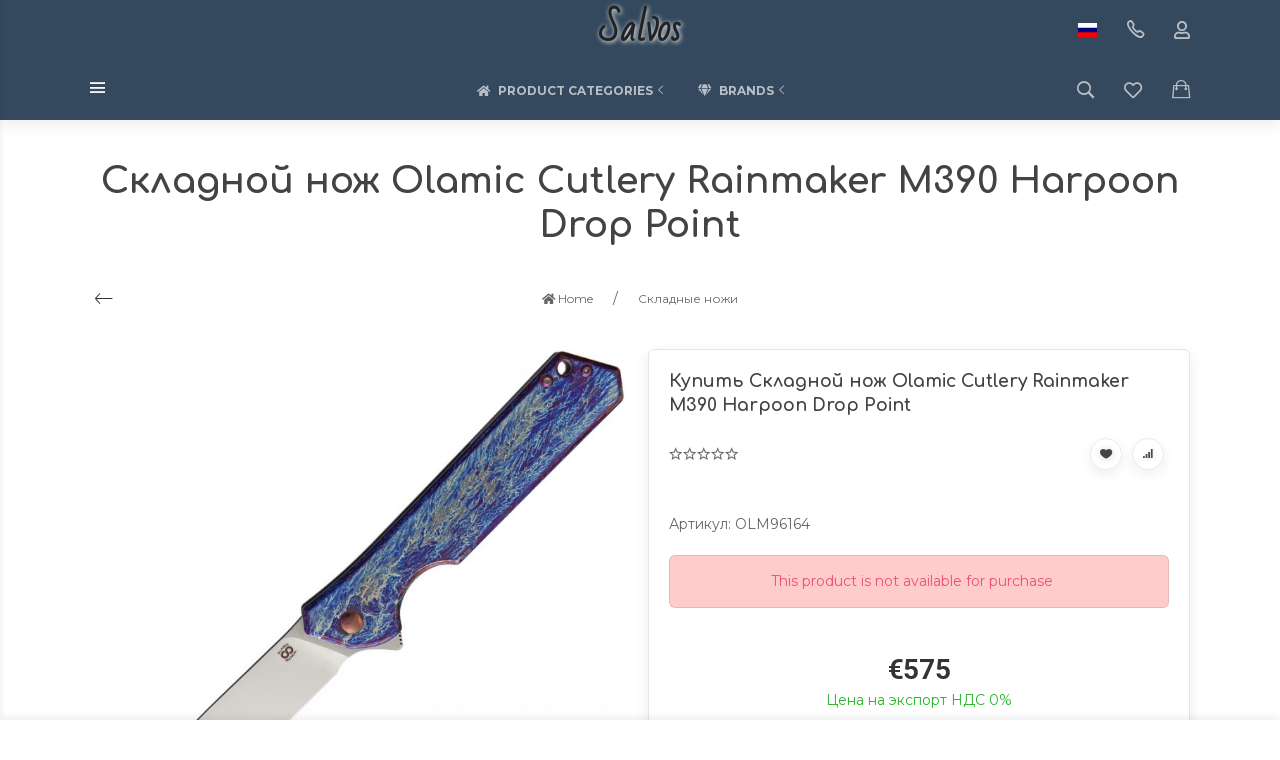

--- FILE ---
content_type: text/html; charset=utf-8
request_url: https://salvos.eu/ru/olamic-cutlery-rainmaker-m390-harpoon-drop-point-4/
body_size: 34158
content:
<!DOCTYPE html>


    
        
                
                            
        
    










<html lang="ru-RU" class="shop app-shop theme-id-handmade action-product font_family_google_montserrat"><head prefix="og: http://ogp.me/ns# fb: http://ogp.me/ns/fb# product: http://ogp.me/ns/product#"><title>Olamic Cutlery Rainmaker M390 Harpoon Drop Point | Salvos</title><meta http-equiv="Content-Type" content="text/html; charset=utf-8"><meta name="viewport" content="width=device-width, initial-scale=1, maximum-scale=1, user-scalable=0"><meta http-equiv="x-ua-compatible" content="IE=edge"><meta name="Keywords" content="Olamic Cutlery Rainmaker M390 Harpoon Drop Point | Salvos"><meta name="Description" content="Olamic Cutlery Rainmaker M390 Harpoon Drop Point | Salvos"><meta name="verify-paysera"content="cd74ad24829799340ed38db2efd4d173"><meta name="author" content="weberia.ru"><!-- MADE BY WEBERIA --><!-- Theme ID – handmade?v.1.1.5.5>--><link rel="canonical" href="https://salvos.eu/ru/olamic-cutlery-rainmaker-m390-harpoon-drop-point-4/"><link rel="shortcut icon" href="/favicon.ico"><!-- rss --><link rel="alternate" type="application/rss+xml" title="Salvos" href="https://salvos.eu/blog/rss/"><script>var langLoading = 'Загрузка...';var langError = 'An error has occurred. Check the page directly.';var langImg = 'Изображение';var langOf = 'из';var langPrev ='Назад';var langNext ='Вперёд';var langClose ='Закрыть';var langImgError ='Ошибка загрузки изображения.';var ajax_error_not_connect = 'Нет соединения.\nДопустимы только страницы с текущего домена.';var ajax_error_404 = 'Ошибка 404. Страница не найдена.';var ajax_error_timeout = 'Время соединения истекло.';var ajax_error_500 = 'Ошибка 500. Сервер не отвечает.';var ajax_error_abort = 'Ajax запрос прерван.';var ajax_error_uncaught = 'Uncaught Error.\n';</script><script>/*! loadCSS. [c]2017 Filament Group, Inc. MIT License *//* This file is meant as a standalone workflow for- testing support for link[rel=preload]- enabling async CSS loading in browsers that do not support rel=preload- applying rel preload css once loaded, whether supported or not.*/(function( w ){"use strict";if( !w.loadCSS ){w.loadCSS = function(){};}var rp = loadCSS.relpreload = {};rp.support = (function(){var ret;try {ret = w.document.createElement( "link" ).relList.supports( "preload" );} catch (e) {ret = false;}return function(){return ret;};})();rp.bindMediaToggle = function( link ){var finalMedia = link.media || "all";function enableStylesheet(){if( link.addEventListener ){link.removeEventListener( "load", enableStylesheet );} else if( link.attachEvent ){link.detachEvent( "onload", enableStylesheet );}link.setAttribute( "onload", null );link.media = finalMedia;}if( link.addEventListener ){link.addEventListener( "load", enableStylesheet );} else if( link.attachEvent ){link.attachEvent( "onload", enableStylesheet );}setTimeout(function(){link.rel = "stylesheet";link.media = "only x";});setTimeout( enableStylesheet, 3000 );};rp.poly = function(){if( rp.support() ){return;}var links = w.document.getElementsByTagName( "link" );for( var i = 0; i < links.length; i++ ){var link = links[ i ];if( link.rel === "preload" && link.getAttribute( "as" ) === "style" && !link.getAttribute( "data-loadcss" ) ){link.setAttribute( "data-loadcss", true );rp.bindMediaToggle( link );}}};if( !rp.support() ){rp.poly();var run = w.setInterval( rp.poly, 500 );if( w.addEventListener ){w.addEventListener( "load", function(){rp.poly();w.clearInterval( run );} );} else if( w.attachEvent ){w.attachEvent( "onload", function(){rp.poly();w.clearInterval( run );} );}}if( typeof exports !== "undefined" ){exports.loadCSS = loadCSS;}else {w.loadCSS = loadCSS;}}( typeof global !== "undefined" ? global : this ) );</script>
<link rel="stylesheet" href="/wa-data/public/site/themes/handmade/styles.min.css?v1.1.5.5" type="text/css"><!-- Important JS --><!-- jquery 1.11.1 + jquery-migrate 1.2.1 + cookie + scripts --><!-- START handmade design theme JS --><script src="/wa-data/public/site/themes/handmade/jquery.min.js?v1.11.1"></script><script src="/wa-data/public/site/themes/handmade/scripts.min.js?v1.1.5.5" defer async></script><!-- END handmade design theme JS --><!-- START handmade: head.fonts.html --><link rel="preconnect" href="https://fonts.gstatic.com/" crossorigin><script>$.getScript( "/wa-data/public/site/themes/handmade/theme_plugins/webfont.js?v1.6.26").done(function(){WebFont.load({classes: false,events: false,google: {families: ["Roboto+Mono:400,700","Montserrat:400,700","Bad+Script","Comfortaa:400,700&display=swap"]},custom: {families: [],urls: []},});});</script><link rel="stylesheet" media="print" onload="this.media='all'; this.onload=null;"  href="/wa-data/public/site/themes/handmade/icon-fonts/fa5/font-awesome.min.css?v5.13.0"><link rel="stylesheet" media="print" onload="this.media='all'; this.onload=null;"  href="/wa-data/public/site/themes/handmade/icon-fonts/ionic/css/ionicons.min.css?v2.0.1"><link rel="stylesheet" media="print" onload="this.media='all'; this.onload=null;"  href="/wa-data/public/site/themes/handmade/icon-fonts/whhg/css/whhg.min.css?v1.3"><noscript><link rel="stylesheet" href="/wa-data/public/site/themes/handmade/icon-fonts/fa5/font-awesome.min.css?v5.13.0" type="text/css"><link rel="stylesheet" href="/wa-data/public/site/themes/handmade/icon-fonts/ionic/css/ionicons.min.css?v2.0.1"><link rel="stylesheet" href="/wa-data/public/site/themes/handmade/icon-fonts/whhg/css/whhg.min.css?v1.3"></noscript><!-- head.fonts.html CSS --><style>html,.uk-navbar-nav > li > a,.uk-navbar-item,.uk-navbar-toggle,.uk-logo,h1, .uk-h1,h2, .uk-h2,h3, .uk-h3,h4, .uk-h4,h5, .uk-h5,h6, .uk-h6,.uk-heading-small,.uk-heading-medium,.uk-heading-large,.uk-heading-xlarge,.uk-heading-2xlarge {font-family: 'Montserrat', sans-serif;}h1, .uk-h1,h2, .uk-h2,h3, .uk-h3,h4, .uk-h4,h5, .uk-h5,h6, .uk-h6,.uk-heading-small,.uk-heading-medium,.uk-heading-large,.uk-heading-xlarge,.uk-heading-2xlarge,.product-title,.uk-modal-title,.heading-font/*,.uk-nav-header*/{font-family:'Comfortaa',cursive;font-weight:bold;}.header-phones{font-family:inherit !important;}.block-logo .logo-inner{font-family:'Bad Script',cursive}.block-logo .logo-inner{line-height:1;font-size:34px;}.footer .block-logo .logo-inner{font-size:34px;}header .block-logo .logo-inner{text-shadow:1px 1px 5px #FFFFFF;font-weight:bold; margin:5px;}header .block-logo .logo-inner{color:#222222;}footer .block-logo .logo-inner{text-shadow:1px 1px 0 #000000;font-weight:bold;}footer .block-logo .logo-inner{color:#FFFFFF;}.block-logo .slogan-inner{line-height:1;display:inline-block;}.price,.compare-at-price,.pricing,.count-font,.price-font,.wa-price,#wa-affiliate-order-discount,.wa-bonus-details strong,.wa-discount,.wa-product-body .wa-column-price{font-family:'Roboto Mono',monospace;font-weight:bold;}.wa-product-price,.uk-countdown{font-family:'Roboto Mono',monospace;}.price,.count-font,.price-font,.wa-price,#wa-affiliate-order-discount,.wa-bonus-details strong,.wa-discount,.wa-product-body .wa-column-price,.wa-product-price,.compare-at-price{letter-spacing:-1px;}.wa-price-total .wa-price,.wa-total-section .wa-price{word-spacing:-5px;}.price:not(.cart-total) {font-size:1.25rem;}.price.minmax {font-size:1rem;}.compare-at-price{position:relative;font-size:.95rem;}.compare-at-price:before{position:absolute;content:"";left:-5px;top:55%;right:-5px;height:2px;background:rgba(255, 0, 71, 0.9);border-radius:10px;-webkit-transform:rotate(-3deg);-ms-transform:rotate(-3deg);transform:rotate(-3deg);}.price-large .price:not(.cart-total),.price-large .price-font {font-size:2rem;}.price-large .compare-at-price{font-size:1.5rem;}/* .page-name {font-weight: bold;} */</style>
<!-- END handmade: head.fonts.html --><!-- START handmade: head.css.html --><style>[data-visible-load],[data-visible-loaded]{display:none;}.primary-nav-init[data-clip-load]{overflow:hidden;}.aria-hidden-reverse[aria-hidden="true"]{display:inherit!important;}.maincontent {max-width: 100%;}.semi-opacity{opacity: 0.5;}.opacity0,.ready-opacity0{opacity:0;transition: opacity ease .1s;}.swiper-container{opacity:0;transition: opacity ease .3s;}.swiper-container.swiper-container-initialized{opacity:1;}.global-padding-vertical{padding-top:40px;padding-bottom:40px;}.global-padding-top{padding-top:40px;}.global-padding-bottom{padding-bottom:40px;}.global-padding-vertical-half{padding-top:20px;padding-bottom:20px;}.global-padding-top-half{padding-top:20px;}.global-padding-bottom-half{padding-bottom:20px;}.owl-carousel.padding-top-small{margin-top:-40px;}.global-padding-vertical .triggers_slider.owl-carousel,.global-padding-vertical .info-blocks-slider.owl-carousel,.global-padding-vertical .owl-carousel.nav-bottom {margin-bottom: -20px;}.swiper-container.custom-swiper-pagination-bottom{padding-bottom:60px;}aside .uk-dropdown-nav .uk-nav-header,.index-navbar-main .uk-dropdown-nav .uk-nav-header {font-weight: bold;}.uk-navbar-nav:not(.no-border)>li:first-of-type>a{border-left:none;}.uk-navbar-nav:not(.no-border)>li>a{border-left:1px solid rgba(153,153,153,.2);}.more-dropdown:not(.no-border)>li:first-of-type>a{border-left:1px solid rgba(153,153,153,.2)!important;}.more-dropdown [data-uk-toggle] > i {font-size: 18px;}/* NOTE: ОБЩЕЕ: Подсветка меню панелей */.uk-navbar-nav>li:hover>a,.uk-navbar-nav>li>a:focus,.uk-navbar-nav>li>a.uk-open,.uk-navbar-nav>li.uk-active>a,.uk-navbar-nav>li.selected>a,.uk-nav>li.uk-active>a,.uk-nav>li>a:hover,.uk-nav>li>a:focus,.uk-nav>li>a.uk-open,.uk-nav-sub>li:hover>a,.uk-nav-sub>li>a:focus,.uk-nav-sub>li>a.uk-open,.uk-nav-sub>li.uk-active>a,.uk-nav-sub>li.selected>a{/* background:rgba(0,0,0,.05); */color: #222;/* text-decoration: underline; */}.no-active>a {text-decoration: none !important;}.uk-light .uk-navbar-nav>li:hover>a,.uk-light .uk-navbar-nav>li>a:focus,.uk-light .uk-navbar-nav>li>a.uk-open,.uk-light .uk-navbar-nav>li.uk-active>a,.uk-light .uk-navbar-nav>li.selected>a,.uk-light .uk-nav>li.uk-active>a,.uk-light .uk-nav>li>a:hover,.uk-light .uk-nav>li>a:focus,.uk-light .uk-nav>li>a.uk-open,.uk-light .uk-nav-sub>li:hover>a,.uk-light .uk-nav-sub>li>a:focus,.uk-light .uk-nav-sub>li>a.uk-open,.uk-light .uk-nav-sub>li.uk-active>a,.uk-light .uk-nav-sub>li.selected>a{/* background:rgba(255,255,255,.1); */color: #FFF;/* text-decoration: underline; */}.uk-dropdown {border: 1px solid rgba(0,0,0,.05);}.uk-light .uk-dropdown {border: 1px solid rgba(255,255,255,.05);}.page-wrapper{position:relative;overflow-x:hidden;}.uk-container {max-width:1100px;}.content-width {width:1100px;max-width:100%;}@media (max-width: 767px) {.content-width {padding-left:15px;padding-right:15px;}}/* NOTE: ФОН СТРАНИЦЫ */html,.page-wrapper,.uk-modal-dialog,.bottom-buy-block-panel,.product-gallery .swiper-slide{background:#FFFFFF;}.category-wrapper .sorting-holder {background:rgb(250,250,250);}body .wa-order-form-wrapper.is-locked:after {background:rgba(255,255,255, .75);top:-20px;left:-20px;padding:20px;}html .uk-light .wa-dropdown>.wa-dropdown-area,.action-product .swiper-button-prev.uk-overlay-default,.action-product .swiper-button-next.uk-overlay-default{background:rgba(265,265,265,1);}/* NOTE: СРАВНЕНИЕ */.compare-head{background:rgb(250,250,250);}.compare-head.uk-sticky-fixed {box-shadow: 0 5px 5px -5px rgba(0,0,0,.2);}aside .sidebar-inner{transition: background-color .3s ease;}aside .sidebar-inner,#offcanvas-filters .uk-offcanvas-bar,aside .sidebar-inner .uk-card,aside .sidebar-inner .uk-card-media,#offcanvas-cart .uk-offcanvas-bar{background-color:#FFFFFF;}aside .uk-dropdown{background:rgb(240,240,240);}aside .uk-background-open{background-color:rgba(240,240,240, .4);}aside .uk-card.uk-border{border:none;}aside .uk-card.uk-box-shadow-hover-medium:hover{-webkit-box-shadow:none;box-shadow:none;}.side-nav.uk-nav-default>li.uk-active>a,.side-nav.uk-nav-default>li.selected>a,.side-nav.uk-nav-default .uk-nav-sub>li.uk-active>a,.side-nav.uk-nav-default .uk-nav-sub>li.selected>a,.side-nav.uk-nav-default .uk-nav>li.uk-active>a,.side-nav.uk-nav-default .uk-nav>li.selected>a,.uk-offcanvas-bar .uk-nav-default li.uk-active>a,.uk-offcanvas-bar .uk-nav-default li.selected>a{/* text-decoration: underline; *//* background:rgba(0,0,0,.05); */color: rgba(0,0,0,.9);}.uk-light .side-nav.uk-nav-default>li.uk-active>a,.uk-light .side-nav.uk-nav-default>li.selected>a,.uk-light .side-nav.uk-nav-default .uk-nav-sub>li.uk-active>a,.uk-light .side-nav.uk-nav-default .uk-nav-sub>li.selected>a,.uk-light .side-nav.uk-nav-default .uk-nav>li.uk-active>a,.uk-light .side-nav.uk-nav-default .uk-nav>li.selected>a,.uk-light .uk-offcanvas-bar .uk-nav-default li.uk-active>a,.uk-light .uk-offcanvas-bar .uk-nav-default li.selected>a{/* text-decoration: underline; *//* background:rgba(255,255,255,.05); */color: rgba(255,255,255,.9);}.bottom-buy-block-panel.uk-light {background: #101010;}/* .product-list .uk-card.product-card-transparent,.product-list .uk-card.product-card-transparent a:not(:hover){color: rgba(0,0,0,.9);}.product-list .uk-card.product-card-transparent .uk-text-muted{color: rgba(0,0,0,.6) !important;} */.item-qty-bg,.input-bg,body .wa-quantity-box {border: 1px solid rgba(0,0,0,.4);}.uk-light .item-qty-bg,.uk-light .input-bg,body .uk-light .wa-quantity-box {border: 1px solid rgba(255,255,255,.4);}.uk-background-light-opacity,.method-row.checked,.review-form,.review-form .auth-type,.comment-form,.comment-form .auth-type {background: rgba(185,185,185,.1) !important;}.method-row.checked{border-color:#278AED;}.uk-background-light-opacity2 {background: rgba(185,185,185,.2);}.product-list .uk-card,.product-list .uk-card.uk-card-hover:hover,.product-list .uk-card-media,.block-posts-wrapper .uk-card,.block-reviews-wrapper .uk-card,.filter-card,.filters .uk-card,.post-section .uk-card/*.banner-card*/{background:#FFFFFF;}.list-products-button-holder{/**/background: rgba(255,255,255,.5);background: -moz-linear-gradient(top,  rgba(0,0,0,0) 0%, rgba(255,255,255,.8) 100%);background: -webkit-linear-gradient(top,  rgba(0,0,0,0) 0%,rgba(255,255,255,.8) 100%);background: linear-gradient(to bottom,  rgba(0,0,0,0) 0%,rgba(255,255,255,.8) 100%);filter: progid:DXImageTransform.Microsoft.gradient( startColorstr='#00000000', endColorstr='#a6000000',GradientType=0 );}.product-list .uk-card-media.products-card-img-holder{background:#fff;}.swiper-wrapper-wrapper .swiper-button-next,.swiper-wrapper-wrapper .swiper-button-prev{margin-top:-30px;}@media (min-width: 768px) and (max-width: 1023px) {.product-list .uk-slideshow-items{min-height:230px!important;}.product-list .uk-clip.uk-cover-container{height:230px!important;}.swiper-wrapper-wrapper .swiper-button-next,.swiper-wrapper-wrapper .swiper-button-prev{margin-top: 85px;}}@media (max-width: 767px) {/* NOTE: КАРТОЧКА ТОВАРА НА УЗКИХ ЭКРАНАХ *//* ИЗОБРАЖЕНИЯ */.product-list .uk-slideshow-items{min-height:200px!important;}.product-list .uk-clip.uk-cover-container{height:200px!important;}.swiper-wrapper-wrapper .swiper-button-next,.swiper-wrapper-wrapper .swiper-button-prev{margin-top: 70px;}/* СЕТКА */.product-list.child-width-1-2.uk-grid.uk-grid-default,.product-list.child-width-1-2.uk-grid.uk-grid-large{margin-left:-10px;}.product-list.child-width-1-2.uk-grid.uk-grid-default>*,.product-list.child-width-1-2.uk-grid.uk-grid-large>*{padding-left:10px;}.product-list.child-width-1-2.uk-grid.uk-grid-default>.uk-grid-margin,.product-list.child-width-1-2.uk-grid.uk-grid-large>.uk-grid-margin{margin-top:10px;}/* ОТСТУПЫ */.product-list.child-width-1-2 .uk-card-header,.product-list.child-width-1-2 .uk-card-body,.product-list.child-width-1-2 .uk-card-footer{padding:10px;}/* ЗАГОЛОВКИ */.product-list.child-width-1-2 .product-title{font-size:.8rem;}.product-list.child-width-1-2 .product-title .uk-overflow-hidden{height:2.24rem !important;}/* ОПИСАНИЕ *//* ХАР-КИ *//* ЦЕНА */.product-list.child-width-1-2 .pricing{-webkit-box-pack: center;-ms-flex-pack: center;justify-content: center;}.product-list.child-width-1-2 .price{font-size:.9rem;}.product-list.child-width-1-2 .compare-at-price{font-size:.8rem;}.product-list.child-width-1-2 .compare-at-price:before{height:1px;top:50%;}.product-list.child-width-1-2 .corner{top:-2px;}.product-list.child-width-1-2 .badge{font-size:8px;}}/* СТРАНИЦА ТОВАРА */.index-panel-bottom-wrapper .cart-preview.uk-dropdown-stack{left:0!important;z-index:1090;}.is-done .done-icon{color:#349F67;}.is-done .step-header{color:rgba(0,0,0,.3);}.uk-light .is-done .step-header{color:rgba(255,255,255,.3);}.iframe-cover {height:650px;}@media only screen and (max-width: 1023px) {.main-slider .uk-slideshow-items,.iframe-cover {min-height:600px!important;height:600px!important;}}@media only screen and (max-width: 767px) {.main-slider .uk-slideshow-items,.iframe-cover {min-height:600px!important;height:600px!important;}.main-slider .uk-slideshow-items .main-slider-product-img {max-height:150px;}}.svg-pay-logo {height: 25px;width: auto;margin: 0 2px;}.index-panel-bottom-wrapper {z-index: 1020;}.navbar-overlay,.index-search-overlay {z-index: 970;}.navbar-overlay,.offcanvas-overlay,.uk-offcanvas-overlay:before,.index-search-overlay {background: rgba(0,0,0,.4);}.insta img{opacity:.85;transition: all ease .3s;}.insta a:hover img{opacity:1;-webkit-box-shadow: 0 0 10px rgba(0,0,0,.3);box-shadow: 0 0 10px rgba(0,0,0,.3);}aside .swiper-container {padding-bottom: 35px !important;}.uk-dropdown-nav {white-space: normal;}footer .uk-nav:not(.uk-dropdown-nav) > li > a{padding:4px 10px;}/* NOTE: АКЦЕНТНЫЕ ЦВЕТА SETTINGS *//* NOTE: ACСENT 1 *//* NOTE: АКЦЕНТНЫЕ ЦВЕТА PRIMARY */.uk-radio:checked,.uk-checkbox:checked,.uk-checkbox:indeterminate,input[type=radio]:checked,input[type=checkbox]:checked,input[type=checkbox]:indeterminate{background-color: #171717 !important;border-color: #171717 !important;}input[type=checkbox]:focus,input[type=radio]:focus{border-color: #171717 !important;}.uk-radio:checked:focus,.uk-checkbox:checked:focus,.uk-checkbox:indeterminate:focus,input[type=radio]:checked:focus,input[type=checkbox]:checked:focus,input[type=checkbox]:indeterminate:focus{background-color: rgb(13,13,13);color: rgba(255,255,255,.95);border: 2px solid rgb(13,13,13);-moz-box-shadow:none;-webkit-box-shadow:none;box-shadow:none;}.uk-button-default,body .uk-subnav>*>:first-child {border-width: 2px;}/* NOTE: MODE – BORDER */a.uk-link-heading:hover,.uk-link-heading a:hover,.uk-alert-primary,.uk-notification-message-primary,a,.uk-link,body .wa-link{color: rgb(3,3,3);}.index-navbar-main.uk-border-bottom,.uk-border-accent{border-color:#171717 !important;}.uk-input:focus,.uk-select:focus,.uk-textarea:focus,.uk-radio:focus,.uk-checkbox:focus,.uk-tab > .uk-active > a,.uk-thumbnav > .uk-active > * img,input[type=text]:focus,input[type=email]:focus,input[type=search]:focus,input[type=password]:focus,input[type=number]:focus,input[type=tel]:focus,select:focus,textarea:focus,body .wa-login-form-wrapper input[type="text"]:focus,body .wa-login-form-wrapper input[type="email"]:focus,body .wa-login-form-wrapper input[type="password"]:focus,body .wa-signup-form-wrapper input[type="text"]:focus,body .wa-signup-form-wrapper input[type="email"]:focus,body .wa-signup-form-wrapper input[type="password"]:focus,body .wa-forgotpassword-form-wrapper input[type="text"]:focus,body .wa-forgotpassword-form-wrapper input[type="email"]:focus,body .wa-forgotpassword-form-wrapper input[type="password"]:focus,.uk-thumbnav .owl-item.current img,.uk-thumbnav .owl-item.current img,.swiper-container.gallery-thumbs .swiper-slide:hover img,.swiper-container.gallery-thumbs .swiper-slide.swiper-slide-thumb-active img,.slider-nav .slick-slide.slick-current img,body .wa-input:not(:disabled):focus,body .wa-textarea:not(:disabled):focus,.uk-tab > .uk-active > a,.uk-light .uk-tab > .uk-active > a{border-color: #171717;}html:not(.with-touch) body .wa-quantity-box .wa-button:not(.is-disabled):hover,.adult-only-icon{color: #171717;}body input.uk-form-blank:focus {border: 1px solid rgba(0,0,0,.05);}.uk-card-primary.uk-card-hover:hover,.uk-progress::-webkit-progress-value,.uk-progress::-moz-progress-bar,.uk-progress::-ms-fill,.uk-background-primary,.uk-card-primary [class*='uk-card-media'] {background-color: #171717;}.uk-button-default:active,.uk-button-default.uk-active {background-color:transparent;border-color:rgba(23,23,23,.8);}.uk-button-primary,.wa-dialog-footer .wa-button.blue,body .wa-order-form-wrapper .wa-step-confirm-section .wa-section-body .wa-actions-section .wa-button,.wa-dialog-footer .wa-button.blue,body .uk-light .wa-order-form-wrapper .wa-step-confirm-section .wa-section-body .wa-actions-section .wa-button,body .uk-section-primary:not(.uk-preserve-color) .wa-order-form-wrapper .wa-step-confirm-section .wa-section-body .wa-actions-section .wa-button,body .uk-section-secondary:not(.uk-preserve-color) .wa-order-form-wrapper .wa-step-confirm-section .wa-section-body .wa-actions-section .wa-button,body .uk-tile-primary:not(.uk-preserve-color) .wa-order-form-wrapper .wa-step-confirm-section .wa-section-body .wa-actions-section .wa-button,body .uk-tile-secondary:not(.uk-preserve-color) .wa-order-form-wrapper .wa-step-confirm-section .wa-section-body .wa-actions-section .wa-button,body .uk-card-primary.uk-card-body .wa-order-form-wrapper .wa-step-confirm-section .wa-section-body .wa-actions-section .wa-button,body .uk-card-primary > :not([class*='uk-card-media']) .wa-order-form-wrapper .wa-step-confirm-section .wa-section-body .wa-actions-section .wa-button,body .uk-card-secondary.uk-card-body .wa-order-form-wrapper .wa-step-confirm-section .wa-section-body .wa-actions-section .wa-button,body .uk-card-secondary > :not([class*='uk-card-media']) .wa-order-form-wrapper .wa-step-confirm-section .wa-section-body .wa-actions-section .wa-button,body .uk-overlay-primary .wa-order-form-wrapper .wa-step-confirm-section .wa-section-body .wa-actions-section .wa-button,.editor-content button,.plugin-content button,.button,input[type=submit]:not(.not),.wa-login-form-wrapper input[type=submit],.wa-signup-form-wrapper input[type=submit],.wa-forgotpassword-form-wrapper input[type=submit],.uk-section-primary:not(.uk-preserve-color) .uk-button-primary,.uk-section-secondary:not(.uk-preserve-color) .uk-button-primary,.uk-tile-primary:not(.uk-preserve-color) .uk-button-primary,.uk-tile-secondary:not(.uk-preserve-color) .uk-button-primary,.uk-card-primary.uk-card-body .uk-button-primary,.uk-card-primary > :not([class*='uk-card-media']) .uk-button-primary,.uk-card-secondary.uk-card-body .uk-button-primary,.uk-card-secondary > :not([class*='uk-card-media']) .uk-button-primary,.uk-overlay-primary .uk-button-primary,.uk-button-danger:disabled,.uk-button-default:disabled,.uk-button-primary:disabled,.uk-button-secondary:disabled,.uk-subnav-pill > .uk-active > a,.uk-light .uk-subnav-pill > .uk-active > a{background-color: transparent;color: #171717;border: 2px solid #171717;text-shadow:none;-webkit-transition:all .3s ease;-moz-transition:all .3s ease;-o-transition:all .3s ease;-ms-transition:all .3s ease;transition:all .3s ease;}.uk-button-primary.uk-button-invert {background-color: #171717;color: rgba(255,255,255,.95);transition: all ease .3s;}.uk-section-primary,.uk-tile-primary,.uk-card-primary,body .filters .slider .ui-widget-content .ui-state-default,body .filters .slider .ui-slider-horizontal .ui-widget-header,body .filters .slider .ui-slider-horizontal.ui-widget-content{background:#171717;}.uk-badge:not([class*='stock']),.uk-label,.rating-distribution .bar.with-count + .bar-count{background: #171717;color: rgba(255,255,255,.95);}.uk-subnav-pill > .uk-active > a {background-color: #171717;color: rgba(255,255,255,.95);}.uk-text-primary,.uk-text-background {color: #171717 !important;}@supports (-webkit-background-clip: text) {.uk-text-background {background-color: #171717;}}.uk-border.uk-active,.uk-border-top.uk-active,.uk-border-right.uk-active,.uk-border-bottom.uk-active,.uk-border-left.uk-active,body .wa-product-edit-dialog .wa-cart-section .wa-features-wrapper .wa-feature-wrapper .wa-variants-list .wa-variant.selected,body .wa-product-edit-dialog .wa-cart-section .wa-features-wrapper .wa-feature-wrapper .wa-variants-list .wa-variant:hover {border-color: #171717;}/* HOVER */.uk-button-primary:hover,.uk-button-primary:focus,.uk-section-primary:not(.uk-preserve-color) .uk-button-primary:hover,.uk-section-primary:not(.uk-preserve-color) .uk-button-primary:focus,.uk-section-secondary:not(.uk-preserve-color) .uk-button-primary:hover,.uk-section-secondary:not(.uk-preserve-color) .uk-button-primary:focus,.uk-tile-primary:not(.uk-preserve-color) .uk-button-primary:hover,.uk-tile-primary:not(.uk-preserve-color) .uk-button-primary:focus,.uk-tile-secondary:not(.uk-preserve-color) .uk-button-primary:hover,.uk-tile-secondary:not(.uk-preserve-color) .uk-button-primary:focus,.uk-card-primary.uk-card-body .uk-button-primary:hover,.uk-card-primary.uk-card-body .uk-button-primary:focus,.uk-card-primary > :not([class*='uk-card-media']) .uk-button-primary:hover,.uk-card-primary > :not([class*='uk-card-media']) .uk-button-primary:focus,.uk-card-secondary.uk-card-body .uk-button-primary:hover,.uk-card-secondary.uk-card-body .uk-button-primary:focus,.uk-card-secondary > :not([class*='uk-card-media']) .uk-button-primary:hover,.uk-card-secondary > :not([class*='uk-card-media']) .uk-button-primary:focus,.uk-overlay-primary .uk-button-primary:hover,.uk-overlay-primary .uk-button-primary:focus,.wa-dialog-footer .wa-button.blue:hover,body .uk-light .wa-order-form-wrapper .wa-step-confirm-section .wa-section-body .wa-actions-section .wa-button:hover,.wa-dialog-footer .wa-button.blue:focus,body .uk-light .wa-order-form-wrapper .wa-step-confirm-section .wa-section-body .wa-actions-section .wa-button:focus,body .uk-section-primary:not(.uk-preserve-color) .wa-order-form-wrapper .wa-step-confirm-section .wa-section-body .wa-actions-section .wa-button:hover,body .uk-section-primary:not(.uk-preserve-color) .wa-order-form-wrapper .wa-step-confirm-section .wa-section-body .wa-actions-section .wa-button:focus,body .uk-section-secondary:not(.uk-preserve-color) .wa-order-form-wrapper .wa-step-confirm-section .wa-section-body .wa-actions-section .wa-button:hover,body .uk-section-secondary:not(.uk-preserve-color) .wa-order-form-wrapper .wa-step-confirm-section .wa-section-body .wa-actions-section .wa-button:focus,body .uk-tile-primary:not(.uk-preserve-color) .wa-order-form-wrapper .wa-step-confirm-section .wa-section-body .wa-actions-section .wa-button:hover,body .uk-tile-primary:not(.uk-preserve-color) .wa-order-form-wrapper .wa-step-confirm-section .wa-section-body .wa-actions-section .wa-button:focus,body .uk-tile-secondary:not(.uk-preserve-color) .wa-order-form-wrapper .wa-step-confirm-section .wa-section-body .wa-actions-section .wa-button:hover,body .uk-tile-secondary:not(.uk-preserve-color) .wa-order-form-wrapper .wa-step-confirm-section .wa-section-body .wa-actions-section .wa-button:focus,body .wa-order-form-wrapper .wa-step-confirm-section .wa-section-body .wa-actions-section .wa-button:hover,body .uk-card-primary.uk-card-body .wa-order-form-wrapper .wa-step-confirm-section .wa-section-body .wa-actions-section .wa-button:hover,body .uk-card-primary.uk-card-body .wa-order-form-wrapper .wa-step-confirm-section .wa-section-body .wa-actions-section .wa-button:focus,body .uk-card-primary > :not([class*='uk-card-media']) .wa-order-form-wrapper .wa-step-confirm-section .wa-section-body .wa-actions-section .wa-button:hover,body .uk-card-primary > :not([class*='uk-card-media']) .wa-order-form-wrapper .wa-step-confirm-section .wa-section-body .wa-actions-section .wa-button:focus,body .uk-card-secondary.uk-card-body .wa-order-form-wrapper .wa-step-confirm-section .wa-section-body .wa-actions-section .wa-button:hover,body .uk-card-secondary.uk-card-body .wa-order-form-wrapper .wa-step-confirm-section .wa-section-body .wa-actions-section .wa-button:focus,body .uk-card-secondary > :not([class*='uk-card-media']) .wa-order-form-wrapper .wa-step-confirm-section .wa-section-body .wa-actions-section .wa-button:hover,body .uk-card-secondary > :not([class*='uk-card-media']) .wa-order-form-wrapper .wa-step-confirm-section .wa-section-body .wa-actions-section .wa-button:focus,body .uk-overlay-primary .wa-order-form-wrapper .wa-step-confirm-section .wa-section-body .wa-actions-section .wa-button:hover,body .uk-overlay-primary .wa-order-form-wrapper .wa-step-confirm-section .wa-section-body .wa-actions-section .wa-button:focus,.editor-content button:hover,.plugin-content button:hover,.button:hover,input[type=submit]:not(.not):hover,.wa-login-form-wrapper input[type=submit]:hover,.wa-signup-form-wrapper input[type=submit]:hover,.wa-forgotpassword-form-wrapper input[type=submit]:hover,.editor-content button:focus,.plugin-content button:focus,.button:focus,input[type=submit]:not(.not):focus,.wa-login-form-wrapper input[type=submit]:focus,.wa-signup-form-wrapper input[type=submit]:focus,.wa-forgotpassword-form-wrapper input[type=submit]:focus{background-color: rgb(33,33,33);color: rgba(255,255,255,.95);border: 2px solid rgb(33,33,33);}.uk-button-primary.uk-button-invert:hover,.uk-button-primary.uk-button-invert:active {background-color: transparent;color: inherit;border: 2px solid #171717;}a:hover,.uk-link:hover,body .wa-link:hover,a:focus,.uk-link:focus,body .wa-link:focus{color: rgb(13,13,13);}/* ACTIVE */.uk-button-primary:active,.uk-button-primary.uk-active,.uk-section-primary:not(.uk-preserve-color) .uk-button-primary:active,.uk-section-primary:not(.uk-preserve-color) .uk-button-primary.uk-active,.uk-section-secondary:not(.uk-preserve-color) .uk-button-primary:active,.uk-section-secondary:not(.uk-preserve-color) .uk-button-primary.uk-active,.uk-tile-primary:not(.uk-preserve-color) .uk-button-primary:active,.uk-tile-primary:not(.uk-preserve-color) .uk-button-primary.uk-active,.uk-tile-secondary:not(.uk-preserve-color) .uk-button-primary:active,.uk-tile-secondary:not(.uk-preserve-color) .uk-button-primary.uk-active,.uk-card-primary.uk-card-body .uk-button-primary:active,.uk-card-primary.uk-card-body .uk-button-primary.uk-active,.uk-card-primary > :not([class*='uk-card-media']) .uk-button-primary:active,.uk-card-primary > :not([class*='uk-card-media']) .uk-button-primary.uk-active,.uk-card-secondary.uk-card-body .uk-button-primary:active,.uk-card-secondary.uk-card-body .uk-button-primary.uk-active,.uk-card-secondary > :not([class*='uk-card-media']) .uk-button-primary:active,.uk-card-secondary > :not([class*='uk-card-media']) .uk-button-primary.uk-active,.uk-overlay-primary .uk-button-primary:active,.uk-overlay-primary .uk-button-primary.uk-active,.wa-dialog-footer .wa-button.blue:active,body .uk-light .wa-order-form-wrapper .wa-step-confirm-section .wa-section-body .wa-actions-section .wa-button:active,.wa-dialog-footer .wa-button.blue.uk-active,body .uk-light .wa-order-form-wrapper .wa-step-confirm-section .wa-section-body .wa-actions-section .wa-button.uk-active,body .uk-section-primary:not(.uk-preserve-color) .wa-order-form-wrapper .wa-step-confirm-section .wa-section-body .wa-actions-section .wa-button:active,body .uk-section-primary:not(.uk-preserve-color) .wa-order-form-wrapper .wa-step-confirm-section .wa-section-body .wa-actions-section .wa-button.uk-active,body .uk-section-secondary:not(.uk-preserve-color) .wa-order-form-wrapper .wa-step-confirm-section .wa-section-body .wa-actions-section .wa-button:active,body .uk-section-secondary:not(.uk-preserve-color) .wa-order-form-wrapper .wa-step-confirm-section .wa-section-body .wa-actions-section .wa-button.uk-active,body .uk-tile-primary:not(.uk-preserve-color) .wa-order-form-wrapper .wa-step-confirm-section .wa-section-body .wa-actions-section .wa-button:active,body .uk-tile-primary:not(.uk-preserve-color) .wa-order-form-wrapper .wa-step-confirm-section .wa-section-body .wa-actions-section .wa-button.uk-active,body .uk-tile-secondary:not(.uk-preserve-color) .wa-order-form-wrapper .wa-step-confirm-section .wa-section-body .wa-actions-section .wa-button:active,body .uk-tile-secondary:not(.uk-preserve-color) .wa-order-form-wrapper .wa-step-confirm-section .wa-section-body .wa-actions-section .wa-button.uk-active,body .wa-order-form-wrapper .wa-step-confirm-section .wa-section-body .wa-actions-section .wa-button:active,body .wa-order-form-wrapper .wa-step-confirm-section .wa-section-body .wa-actions-section .wa-button:focus,body .uk-card-primary.uk-card-body .wa-order-form-wrapper .wa-step-confirm-section .wa-section-body .wa-actions-section .wa-button:active,body .uk-card-primary.uk-card-body .wa-order-form-wrapper .wa-step-confirm-section .wa-section-body .wa-actions-section .wa-button.uk-active,body .uk-card-primary > :not([class*='uk-card-media']) .wa-order-form-wrapper .wa-step-confirm-section .wa-section-body .wa-actions-section .wa-button:active,body .uk-card-primary > :not([class*='uk-card-media']) .wa-order-form-wrapper .wa-step-confirm-section .wa-section-body .wa-actions-section .wa-button.uk-active,body .uk-card-secondary.uk-card-body .wa-order-form-wrapper .wa-step-confirm-section .wa-section-body .wa-actions-section .wa-button:active,body .uk-card-secondary.uk-card-body .wa-order-form-wrapper .wa-step-confirm-section .wa-section-body .wa-actions-section .wa-button.uk-active,body .uk-card-secondary > :not([class*='uk-card-media']) .wa-order-form-wrapper .wa-step-confirm-section .wa-section-body .wa-actions-section .wa-button:active,body .uk-card-secondary > :not([class*='uk-card-media']) .wa-order-form-wrapper .wa-step-confirm-section .wa-section-body .wa-actions-section .wa-button.uk-active,body .uk-overlay-primary .wa-order-form-wrapper .wa-step-confirm-section .wa-section-body .wa-actions-section .wa-button:active,body .uk-overlay-primary .wa-order-form-wrapper .wa-step-confirm-section .wa-section-body .wa-actions-section .wa-button.uk-active,.editor-content button:active,.plugin-content button:active,.button:active,input[type=submit]:not(.not):active,.wa-login-form-wrapper input[type=submit]:active,.wa-signup-form-wrapper input[type=submit]:active,.wa-forgotpassword-form-wrapper input[type=submit]:active,.editor-content button.active,.plugin-content button.active,.button.active,input[type=submit]:not(.not).active,.wa-login-form-wrapper input[type=submit].active,.wa-signup-form-wrapper input[type=submit].active,.wa-forgotpassword-form-wrapper input[type=submit].active,.editor-content button.uk-active,.plugin-content button.uk-active,.button.uk-active,input[type=submit]:not(.not).uk-active,.wa-login-form-wrapper input[type=submit].uk-active,.wa-signup-form-wrapper input[type=submit].uk-active,.wa-forgotpassword-form-wrapper input[type=submit].uk-active{background-color: rgb(13,13,13);color: rgba(255,255,255,.95);border: 2px solid rgb(13,13,13);-moz-box-shadow:none;-webkit-box-shadow:none;box-shadow:none;}a:active,.uk-link:active,a.uk-active,.uk-link.uk-active,body .wa-link:active{color: rgb(13,13,13);}/* NOTE: MODE – Classic *//* NOTE: АКЦЕНТНЫЕ ЦВЕТА PRIMARY INVERT */.uk-light .uk-radio:checked,.uk-light .uk-checkbox:checked,.uk-light .uk-checkbox:indeterminate,.uk-light input[type=radio]:checked,.uk-light input[type=checkbox]:checked,.uk-light input[type=checkbox]:indeterminate{background-color: #F5F5F5 !important;border-color: #F5F5F5 !important;}.uk-light input[type=checkbox]:focus,.uk-light input[type=radio]:focus{border-color: #F5F5F5 !important;}.uk-light .uk-radio:checked:focus,.uk-light .uk-checkbox:checked:focus,.uk-light .uk-checkbox:indeterminate:focus,.uk-light input[type=radio]:checked:focus,.uk-light input[type=checkbox]:checked:focus,.uk-light input[type=checkbox]:indeterminate:focus{background-color: rgb(235,235,235);color: rgba(255,255,255,.95);border: 2px solid rgb(235,235,235);-moz-box-shadow:none;-webkit-box-shadow:none;box-shadow:none;}/* NOTE: MODE – BORDER */.uk-light a.uk-link-heading:hover,.uk-light .uk-link-heading a:hover,.uk-light a,.uk-light .uk-link,.uk-light .uk-link-text,body .uk-light .wa-link{color: rgb(225,225,225);}.uk-link-heading a,a.uk-link-heading,.uk-light .uk-article-meta a{color: inherit;}.uk-light a:hover,.uk-light .uk-link:hover,.uk-light .uk-link-text:hover,body .uk-light .wa-link:hover,.uk-light a:focus,.uk-light .uk-link:focus,body .uk-light .wa-link:focus{color: rgb(244,244,244);}.uk-light a:active,.uk-light .uk-link:active,.uk-light .uk-link-text:active,.uk-light a.uk-active,.uk-light .uk-link.uk-active,body .uk-light .wa-link:active{color: rgb(244,244,244);}.uk-light .uk-button-primary,.uk-light .editor-content button,.uk-light .plugin-content button,.uk-light .button,.uk-light input[type=submit]:not(.not){background-color: transparent;color: #F5F5F5;border: 2px solid #F5F5F5;}.uk-light .uk-button-primary.uk-button-invert {background-color: #F5F5F5;color: rgba(0,0,0,.7);border: 2px solid #F5F5F5;transition: all ease .3s;}.uk-light .uk-button-primary:hover,.uk-light .editor-content button:hover,.uk-light .plugin-content button:hover,.uk-light .button:hover,.uk-light input[type=submit]:not(.not):hover,.uk-light .uk-button-primary:focus,.uk-light .editor-content button:focus,.uk-light .plugin-content button:focus,.uk-light .button:focus,.uk-light input[type=submit]:not(.not):focus{background-color: rgb(255,255,255);color: rgba(0,0,0,.7);border: 2px solid rgb(255,255,255);}.uk-light .uk-button-primary.uk-button-invert:hover,.uk-light .uk-button-primary.uk-button-invert:active {background-color: transparent;color: inherit;border: 2px solid #F5F5F5;}.uk-light a.uk-link-heading:hover,.uk-light .uk-link-heading a:hover,.uk-section-primary:not(.uk-preserve-color) a.uk-link-heading:hover, .uk-section-primary:not(.uk-preserve-color) .uk-link-heading a:hover, .uk-section-secondary:not(.uk-preserve-color) a.uk-link-heading:hover, .uk-section-secondary:not(.uk-preserve-color) .uk-link-heading a:hover,.uk-tile-primary:not(.uk-preserve-color) a.uk-link-heading:hover,.uk-tile-primary:not(.uk-preserve-color) .uk-link-heading a:hover, .uk-tile-secondary:not(.uk-preserve-color) a.uk-link-heading:hover, .uk-tile-secondary:not(.uk-preserve-color) .uk-link-heading a:hover,.uk-card-primary.uk-card-body a.uk-link-heading:hover,.uk-card-primary.uk-card-body .uk-link-heading a:hover,.uk-card-primary > :not([class*='uk-card-media']) a.uk-link-heading:hover,.uk-card-primary > :not([class*='uk-card-media']) .uk-link-heading a:hover,.uk-card-secondary.uk-card-body a.uk-link-heading:hover,.uk-card-secondary.uk-card-body .uk-link-heading a:hover,.uk-card-secondary > :not([class*='uk-card-media']) a.uk-link-heading:hover,.uk-card-secondary > :not([class*='uk-card-media']) .uk-link-heading a:hover,.uk-overlay-primary a.uk-link-heading:hover,.uk-overlay-primary .uk-link-heading a:hover{color: #F5F5F5;}.uk-light .uk-button-primary:active,.uk-light .editor-content button:active,.uk-light .plugin-content button:active,.uk-light .button:active,.uk-light input[type=submit].uk-active:not(.not),.uk-light .uk-button-primary.uk-active,.uk-light .editor-content button.uk-active,.uk-light .plugin-content button.uk-active,.uk-light .button.uk-active,.uk-light input[type=submit].uk-active:not(.not) {background-color: rgb(235,235,235);color: rgba(0,0,0,.7);border: 2px solid rgb(235,235,235);}.uk-light .uk-badge:not([class*='stock']),.uk-light .uk-label,.uk-light .rating-distribution .bar.with-count + .bar-count {background: #F5F5F5;color: rgba(0,0,0,.7);}.uk-light .uk-border.uk-active,.uk-light .uk-border-top.uk-active,.uk-light .uk-border-right.uk-active,.uk-light .uk-border-bottom.uk-active,.uk-light .uk-border-left.uk-active {border-color: #F5F5F5;}/* NOTE: MODE – CLASSIC *//* NOTE: АКЦЕНТНЫЕ ЦВЕТА SECONDARY *//* NOTE: MODE – BORDER *//* NOTE: MODE – Classic */.uk-button-secondary,body .wa-order-cart-wrapper .wa-cart-details .wa-affiliate-section .wa-inactive-state .wa-button,body .wa-order-cart-wrapper .wa-cart-details .wa-coupon-section .wa-inactive-state .wa-button,.editor-content button.gray,.plugin-content button.gray,.button.gray,input[type=submit]:not(.not).gray,.wa-login-form-wrapper input[type=submit].gray,.wa-signup-form-wrapper input[type=submit].gray,.wa-forgotpassword-form-wrapper input[type=submit].gray,.editor-content button.grey,.plugin-content button.grey,.button.grey,input[type=submit]:not(.not).grey,.wa-login-form-wrapper input[type=submit].grey,.wa-signup-form-wrapper input[type=submit].grey,.wa-forgotpassword-form-wrapper input[type=submit].grey {background-color: #BDC3C7;color: rgba(0,0,0,.7);border: 1px solid rgba(0,0,0,.1);-webkit-box-shadow:none;box-shadow:none;}/* HOVER */.uk-button-secondary:hover,.uk-button-secondary:focus,.editor-content button.gray:hover,.plugin-content button.gray:hover,.button.gray:hover,input[type=submit]:not(.not).gray:hover,.wa-login-form-wrapper input[type=submit].gray:hover,.wa-signup-form-wrapper input[type=submit].gray:hover,.wa-forgotpassword-form-wrapper input[type=submit].gray:hover,.editor-content button.grey:hover,.plugin-content button.grey:hover,.button.grey:hover,input[type=submit]:not(.not).grey:hover,.wa-login-form-wrapper input[type=submit].grey:hover,.wa-signup-form-wrapper input[type=submit].grey:hover,.wa-forgotpassword-form-wrapper input[type=submit].grey:hover,.editor-content button.gray:focus,.plugin-content button.gray:focus,.button.gray:focus,input[type=submit]:not(.not).gray:focus,.wa-login-form-wrapper input[type=submit].gray:focus,.wa-signup-form-wrapper input[type=submit].gray:focus,.wa-forgotpassword-form-wrapper input[type=submit].gray:focus,.editor-content button.grey:focus,.plugin-content button.grey:focus,.button.grey:focus,input[type=submit]:not(.not).grey:focus,.wa-login-form-wrapper input[type=submit].grey:focus,.wa-signup-form-wrapper input[type=submit].grey:focus,.wa-forgotpassword-form-wrapper input[type=submit].grey:focus,body .wa-order-cart-wrapper .wa-cart-details .wa-affiliate-section .wa-inactive-state .wa-button:hover,body .wa-order-cart-wrapper .wa-cart-details .wa-coupon-section .wa-inactive-state .wa-button:hover,body .wa-order-cart-wrapper .wa-cart-details .wa-affiliate-section .wa-inactive-state .wa-button:focus,body .wa-order-cart-wrapper .wa-cart-details .wa-coupon-section .wa-inactive-state .wa-button:focus {background-color: rgb(199,205,209);color: rgba(0,0,0,.7);border: 1px solid rgba(0,0,0,.1);-webkit-box-shadow:none;box-shadow:none;}/* ACTIVE */.uk-button-secondary:active,.uk-button-secondary.uk-active,.editor-content button.gray:active,.plugin-content button.gray:active,.button.gray:active,input[type=submit]:not(.not).gray:active,.wa-login-form-wrapper input[type=submit].gray:active,.wa-signup-form-wrapper input[type=submit].gray:active,.wa-forgotpassword-form-wrapper input[type=submit].gray:active,.editor-content button.gray:active,.plugin-content button.gray:active,.button.gray:active,input[type=submit]:not(.not).gray:active,.wa-login-form-wrapper input[type=submit].gray:active,.wa-signup-form-wrapper input[type=submit].gray:active,.wa-forgotpassword-form-wrapper input[type=submit].gray:active,.editor-content button.gray.uk-active,.plugin-content button.gray.uk-active,.button.gray.uk-active,input[type=submit]:not(.not).gray.uk-active,.wa-login-form-wrapper input[type=submit].gray.uk-active,.wa-signup-form-wrapper input[type=submit].gray.uk-active,.wa-forgotpassword-form-wrapper input[type=submit].gray.uk-active,.editor-content button.grey:active,.plugin-content button.grey:active,.button.grey:active,input[type=submit]:not(.not).grey:active,.wa-login-form-wrapper input[type=submit].grey:active,.wa-signup-form-wrapper input[type=submit].grey:active,.wa-forgotpassword-form-wrapper input[type=submit].grey:active,.editor-content button.grey:active,.plugin-content button.grey:active,.button.grey:active,input[type=submit]:not(.not).grey:active,.wa-login-form-wrapper input[type=submit].grey:active,.wa-signup-form-wrapper input[type=submit].grey:active,.wa-forgotpassword-form-wrapper input[type=submit].grey:active,.editor-content button.grey.uk-active,.plugin-content button.grey.uk-active,.button.grey.uk-active,input[type=submit]:not(.not).grey.uk-active,.wa-login-form-wrapper input[type=submit].grey.uk-active,.wa-signup-form-wrapper input[type=submit].grey.uk-active,.wa-forgotpassword-form-wrapper input[type=submit].grey.uk-active,body .wa-order-cart-wrapper .wa-cart-details .wa-affiliate-section .wa-inactive-state .wa-button:active,body .wa-order-cart-wrapper .wa-cart-details .wa-coupon-section .wa-inactive-state .wa-button:active {background-color: rgb(179,185,189);color: rgba(0,0,0,.7);border: 1px solid rgba(0,0,0,.1);-webkit-box-shadow:none;box-shadow:none;}.uk-section-secondary,.uk-tile-secondary,.uk-card-secondary.uk-card-hover:hover {background: #BDC3C7;}.uk-card-secondary,.uk-marker {background: #BDC3C7;color: rgba(0,0,0,.7);}.uk-text-secondary {color: #BDC3C7 !important;}.uk-background-secondary,.uk-card-secondary [class*='uk-card-media'] {background-color: #BDC3C7;}/* NOTE: АКЦЕНТНЫЕ ЦВЕТА SECONDARY INVERT *//* NOTE: MODE – BORDER *//* NOTE: MODE – Classic */.uk-light .uk-button-secondary,body .uk-light .wa-order-cart-wrapper .wa-cart-details .wa-affiliate-section .wa-inactive-state .wa-button,body .uk-light .wa-order-cart-wrapper .wa-cart-details .wa-coupon-section .wa-inactive-state .wa-button,.uk-light .editor-content button.gray,.uk-light .plugin-content button.gray,.uk-light .button.gray,.uk-light input[type=submit]:not(.not).gray,.uk-light .wa-login-form-wrapper input[type=submit].gray,.uk-light .wa-signup-form-wrapper input[type=submit].gray,.uk-light .wa-forgotpassword-form-wrapper input[type=submit].gray,.uk-light .editor-content button.grey,.uk-light .plugin-content button.grey,.uk-light .button.grey,.uk-light input[type=submit]:not(.not).grey,.uk-light .wa-login-form-wrapper input[type=submit].grey,.uk-light .wa-signup-form-wrapper input[type=submit].grey,.uk-light .wa-forgotpassword-form-wrapper input[type=submit].grey {background-color: #F5F5F5;color: rgba(0,0,0,.7);border: 1px solid transparent;-webkit-box-shadow:none;box-shadow:none;}/* HOVER */.uk-light .uk-button-secondary:hover,.uk-light .uk-button-secondary:focus,.uk-light .editor-content button.gray:hover,.uk-light .plugin-content button.gray:hover,.uk-light .button.gray:hover,.uk-light input[type=submit]:not(.not).gray:hover,.uk-light .wa-login-form-wrapper input[type=submit].gray:hover,.uk-light .wa-signup-form-wrapper input[type=submit].gray:hover,.uk-light .wa-forgotpassword-form-wrapper input[type=submit].gray:hover,.uk-light .editor-content button.grey:hover,.uk-light .plugin-content button.grey:hover,.uk-light .button.grey:hover,.uk-light input[type=submit]:not(.not).grey:hover,.uk-light .wa-login-form-wrapper input[type=submit].grey:hover,.uk-light .wa-signup-form-wrapper input[type=submit].grey:hover,.uk-light .wa-forgotpassword-form-wrapper input[type=submit].grey:hover,.uk-light .editor-content button.gray:focus,.uk-light .plugin-content button.gray:focus,.uk-light .button.gray:focus,.uk-light input[type=submit]:not(.not).gray:focus,.uk-light .wa-login-form-wrapper input[type=submit].gray:focus,.uk-light .wa-signup-form-wrapper input[type=submit].gray:focus,.uk-light .wa-forgotpassword-form-wrapper input[type=submit].gray:focus,.uk-light .editor-content button.grey:focus,.uk-light .plugin-content button.grey:focus,.uk-light .button.grey:focus,.uk-light input[type=submit]:not(.not).grey:focus,.uk-light .wa-login-form-wrapper input[type=submit].grey:focus,.uk-light .wa-signup-form-wrapper input[type=submit].grey:focus,.uk-light .wa-forgotpassword-form-wrapper input[type=submit].grey:focus,body .uk-light .wa-order-cart-wrapper .wa-cart-details .wa-affiliate-section .wa-inactive-state .wa-button:hover,body .uk-light .wa-order-cart-wrapper .wa-cart-details .wa-coupon-section .wa-inactive-state .wa-button:hover,body .uk-light .wa-order-cart-wrapper .wa-cart-details .wa-affiliate-section .wa-inactive-state .wa-button:focus,body .uk-light .wa-order-cart-wrapper .wa-cart-details .wa-coupon-section .wa-inactive-state .wa-button:focus {background-color: rgb(255,255,255);color: rgba(0,0,0,.7);border: 1px solid transparent;-webkit-box-shadow:none;box-shadow:none;}/* ACTIVE */.uk-light .uk-button-secondary:active,.uk-light .uk-button-secondary.uk-active,.uk-light .editor-content button.gray:active,.uk-light .plugin-content button.gray:active,.uk-light .button.gray:active,.uk-light input[type=submit]:not(.not).gray:active,.uk-light .wa-login-form-wrapper input[type=submit].gray:active,.uk-light .wa-signup-form-wrapper input[type=submit].gray:active,.uk-light .wa-forgotpassword-form-wrapper input[type=submit].gray:active,.uk-light .editor-content button.gray:active,.uk-light .plugin-content button.gray:active,.uk-light .button.gray:active,.uk-light input[type=submit]:not(.not).gray:active,.uk-light .wa-login-form-wrapper input[type=submit].gray:active,.uk-light .wa-signup-form-wrapper input[type=submit].gray:active,.uk-light .wa-forgotpassword-form-wrapper input[type=submit].gray:active,.uk-light .editor-content button.gray.uk-active,.uk-light .plugin-content button.gray.uk-active,.uk-light .button.gray.uk-active,.uk-light input[type=submit]:not(.not).gray.uk-active,.uk-light .wa-login-form-wrapper input[type=submit].gray.uk-active,.uk-light .wa-signup-form-wrapper input[type=submit].gray.uk-active,.uk-light .wa-forgotpassword-form-wrapper input[type=submit].gray.uk-active,.uk-light .editor-content button.grey:active,.uk-light .plugin-content button.grey:active,.uk-light .button.grey:active,.uk-light input[type=submit]:not(.not).grey:active,.uk-light .wa-login-form-wrapper input[type=submit].grey:active,.uk-light .wa-signup-form-wrapper input[type=submit].grey:active,.uk-light .wa-forgotpassword-form-wrapper input[type=submit].grey:active,.uk-light .editor-content button.grey:active,.uk-light .plugin-content button.grey:active,.uk-light .button.grey:active,.uk-light input[type=submit]:not(.not).grey:active,.uk-light .wa-login-form-wrapper input[type=submit].grey:active,.uk-light .wa-signup-form-wrapper input[type=submit].grey:active,.uk-light .wa-forgotpassword-form-wrapper input[type=submit].grey:active,.uk-light .editor-content button.grey.uk-active,.uk-light .plugin-content button.grey.uk-active,.uk-light .button.grey.uk-active,.uk-light input[type=submit]:not(.not).grey.uk-active,.uk-light .wa-login-form-wrapper input[type=submit].grey.uk-active,.uk-light .wa-signup-form-wrapper input[type=submit].grey.uk-active,.uk-light .wa-forgotpassword-form-wrapper input[type=submit].grey.uk-active,body .uk-light .wa-order-cart-wrapper .wa-cart-details .wa-affiliate-section .wa-inactive-state .wa-button:active,body .uk-light .wa-order-cart-wrapper .wa-cart-details .wa-coupon-section .wa-inactive-state .wa-button:active {background-color: rgb(235,235,235);color: rgba(0,0,0,.7);border: 1px solid transparent;-webkit-box-shadow:none;box-shadow:none;}.uk-light .uk-button-default:active,.uk-light .uk-button-default.uk-active,.uk-section-primary:not(.uk-preserve-color) .uk-button-default:active,.uk-section-primary:not(.uk-preserve-color) .uk-button-default.uk-active,.uk-section-secondary:not(.uk-preserve-color) .uk-button-default:active,.uk-section-secondary:not(.uk-preserve-color) .uk-button-default.uk-active,.uk-tile-primary:not(.uk-preserve-color) .uk-button-default:active,.uk-tile-primary:not(.uk-preserve-color) .uk-button-default.uk-active,.uk-tile-secondary:not(.uk-preserve-color) .uk-button-default:active,.uk-tile-secondary:not(.uk-preserve-color) .uk-button-default.uk-active,.uk-card-primary.uk-card-body .uk-button-default:active,.uk-card-primary.uk-card-body .uk-button-default.uk-active,.uk-card-primary > :not([class*='uk-card-media']) .uk-button-default:active,.uk-card-primary > :not([class*='uk-card-media']) .uk-button-default.uk-active,.uk-card-secondary.uk-card-body .uk-button-default:active,.uk-card-secondary.uk-card-body .uk-button-default.uk-active,.uk-card-secondary > :not([class*='uk-card-media']) .uk-button-default:active,.uk-card-secondary > :not([class*='uk-card-media']) .uk-button-default.uk-active,.uk-overlay-primary .uk-button-default:active,.uk-overlay-primary .uk-button-default.uk-active {border: 1px solid rgba(235,235,235,.7);}/* NOTE: HEADER: Main menu */.demo-buttons.uk-button-primary,.demo-buttons.uk-button-primary:hover {color:rgba(255,255,255,.8);box-shadow: 0 0 10px rgba(255,255,255,.3);border-width:1px;}.demo-buttons.uk-button-primary {background:#34495D;}.demo-buttons.uk-button-primary:hover {background:rgb(72,93,113);}.index-navbar-main.uk-navbar-container:not(.uk-navbar-transparent),.header-mobile-switcher{/* border-top: 1px solid rgba(0,0,0,.1); *//* border-bottom: 1px solid rgba(0,0,0,.1); */background: #34495D;}.header-links-wrapper .uk-dropdown,.result-search{background:rgb(42,63,83);}.pre-header.uk-navbar-container:not(.uk-navbar-transparent){background:rgb(37,58,78);color: rgba(255,255,255,.8);}.index-navbar-main .uk-dropdown{background:rgb(47,68,88);}.index-navbar-main.uk-sticky-fixed{box-shadow: 0 1px 10px rgba(0,0,0,.1);}.navbar-small .uk-navbar-item,.navbar-small .uk-navbar-nav>li>a,.navbar-small .uk-navbar-toggle{min-height:40px;}.offcanvas-custom-toggle.uk-button{width:40px;height:40px;}@media (min-width:768px){.offcanvas-custom-toggle.uk-button{width:60px;height:60px;}}.index-navbar-main .uk-navbar-nav>li>a/* ,.index-navbar-main .uk-nav>li>a */{font-size: .85rem;font-weight:bold;}/* NOTE: HEADER: navbar icons */.uk-navbar-nav .nav-icon,.nav-icon{display:inline-block;display: inline-flex;align-items:center;justify-content:center;width:1rem;height:20px;margin-right:.5rem;line-height:inherit !important;}[class^="sexy-icon-"].nav-icon,[class*=" sexy-icon-"].nav-icon{font-size:1.2rem;}/* .uk-navbar-nav i{font-size:.9rem;} */.uk-navbar-nav a > i.caret,.menu-v.uk-nav a > span > i.caret{font: normal normal normal 14px/1 Ionicons;margin-left:10px;width:10px;}.uk-navbar-nav.no-border a > i.caret{margin-left:5px;}.uk-navbar-nav li li a > i.caret {float:right;margin-top:3px;}.menu-v.uk-nav a{padding-right:15px;}.uk-navbar-nav a i.caret:before,.menu-v.uk-nav a i.caret:before{	content:"\f3d2"  }.uk-navbar-nav a.uk-open > i.caret:before,.uk-navbar-nav li.uk-open > a > i.caret:before,.touch .uk-navbar-nav li.child-disabled > a.uk-open > i.caret:before,.touch .menu-v.uk-nav li.child-disabled > a.uk-open > span > i.caret:before{content:"\f3d0";  }.menu-v.uk-nav a.uk-open > span > i.caret:before,.menu-v.uk-nav li.uk-open > a > span > i.caret:before,.menu-v.uk-nav a.uk-open > i.caret:before{content:"\f3d3"}.touch .uk-navbar-nav a.uk-open > i.caret:before,.touch .menu-v.uk-nav a.uk-open > span > i.caret:before,.touch .uk-navbar-nav li.uk-open > a > i.caret:before,.touch .menu-v.uk-nav li.uk-open > a > span > i.caret:before{content:"\f39c"}.index-panel-bottom{z-index:1070;width:100vw;}.uk-offcanvas-page .index-panel-bottom{z-index:auto;}body .uk-navbar-nav img.nav-icon,body img.nav-icon {width: auto;height: auto;}/* NOTE: SIDEBAR */aside .sidebar-inner,#offcanvas-filters .uk-offcanvas-bar,aside .sidebar-inner .uk-card,aside .sidebar-inner .uk-card-media{background-color: #34495D;}.uk-button-primary.offcanvas-custom-toggle{background-color: #34495D;color:rgba(255,255,255,.95);}aside .uk-dropdown{background:rgb(47,68,88);}aside .uk-background-open{background-color:rgba(37,58,78, .4);}aside .uk-card.uk-border{border:none;}aside .uk-card.uk-box-shadow-hover-medium:hover{-webkit-box-shadow:none;box-shadow:none;}/* NOTE: ПОДВАЛ */.footer,.footer-copyright-wrapper,.footer-hcard-container{background:rgba(23,23,23,1);border-bottom:1px solid rgba(0,0,0,.1);}.footer .uk-dropdown,.footer-hcard-container .uk-dropdown{background:rgb(33,33,33);}.footer-subscribe-container{background:rgba(26,26,26,.9);}.footer-subscribe-container{background: #ffffff;}.privacy-container{background:rgba(13,13,13,.95);}.privacy-container.privacy-fixed{background:rgba(23,23,23,.95);z-index:20;padding:0}/* NOTE: INDEX: Bottom panel */.index-panel-bottom {background:rgba(23,23,23,.95) !important;border-top:1px solid rgba(0,0,0,0) !important;color:rgba(255,255,255,.9) !important;box-shadow: 0 -1px 10px rgba(0,0,0,.3);}.index-panel-bottom .uk-navbar-nav>li>a {color:rgba(255,255,255,.7);}.index-panel-bottom .uk-navbar-nav>li>a:hover,.index-panel-bottom .uk-navbar-nav>li>a.active,.index-panel-bottom .uk-navbar-nav>li>a.uk-active,.index-panel-bottom .uk-navbar-nav>li>a.uk-open {background:#171717;color:#ffffff;}/* NOTE: Списки */.buttons-fav-fav.uk-active,.buttons-fav-fav.uk-active i,.index-panel-bottom .uk-navbar-nav>li.panel-fav:hover>a i,.index-panel-bottom .uk-navbar-nav>li.panel-fav>a.active i,.icon.fav{color:#EA5253!important;}.buttons-fav-compare.uk-active,.buttons-fav-compare.uk-active i,.index-panel-bottom .uk-navbar-nav>li.panel-compare:hover>a i,.index-panel-bottom .uk-navbar-nav>li.panel-compare>a.active i{color:#278AED!important;}.buttons-fav-fav.uk-active,.index-panel-bottom .uk-navbar-nav>li>a i{transition:color .3s ease;}.totop{text-shadow:none;background:rgba(230,230,230,.5);color:#000000;}.totop:hover,.totop:active,.totop:focus{color:#000000;}.totop:hover,.totop:active{background:rgba(230,230,230,.8);}.uk-notification-message-primary{background:rgba(23,23,23,.9) !important;color:#ffffff;}.uk-notification-message-primary a:not(.uk-button){color:#ffffff;}.uk-notification-message-primary a:not(.uk-button):hover{color:rgba(255,255,255,.7);}.uk-navbar-container.index-panel-bottom i.icon{font-size:1.5rem;margin-top:-1px;}.product-card.uk-light .uk-card-header{border: none;}.item-qty-bg,.input-bg,body .wa-quantity-box,body .wa-dialog-footer .wa-button,body .wa-order-cart-wrapper .wa-cart-details .wa-affiliate-section .wa-button,body .wa-order-cart-wrapper .wa-cart-details .wa-coupon-section .wa-button,body .wa-order-form-wrapper .wa-step-confirm-section .wa-section-body .wa-actions-section .wa-button,.uk-button,.editor-content button,.plugin-content button,.button,input[type=submit]:not(.not),.wa-login-form-wrapper input[type=submit],.wa-signup-form-wrapper input[type=submit],.wa-forgotpassword-form-wrapper input[type=submit],.photos input[type='button'],.clicklite input[type='button'],.auth-type a,.wa-auth-adapters a,.uk-subnav-pill a,body .wa-product-edit-dialog .wa-cart-section .wa-features-wrapper .wa-feature-wrapper .wa-variants-list .wa-variant,.sku-button,.sku-button img,#product-features .alaali-img2,.product-list .features-body .alaali-img2,.important-features-wrapper .alaali-img2,html body .wa-dropdown>.wa-dropdown-toggle,html body .wa-dropdown>.wa-dropdown-area{border-radius:6px;}.wa-input.js-coupon-code,input[type=text].input-coupon-code{border-top-left-radius:6px;border-bottom-left-radius:6px;border-top-right-radius:0;border-bottom-right-radius:0;}body .wa-order-cart-wrapper .wa-cart-details .wa-coupon-section .wa-button.js-use-coupon,.input-coupon-code-button{border-top-left-radius:0;border-bottom-left-radius:0;}body .wa-order-form-wrapper .wa-step-payment-section .wa-methods-list.wide .wa-method-wrapper:first-child,body .wa-dropdown > .wa-dropdown-area > .wa-dropdown-item:first-child,.s-section-header.uk-card-header {border-radius: 6px 6px 0 0;}body .wa-order-form-wrapper .wa-step-payment-section .wa-methods-list.wide .wa-method-wrapper:last-child,body .wa-dropdown > .wa-dropdown-area > .wa-dropdown-item:last-child {border-radius: 0 0 6px 6px;}@media (max-width: 600px) {html body .wa-order-cart-wrapper.with-adaptive .wa-cart-details .wa-coupon-section .wa-input,html body .wa-order-cart-wrapper .wa-cart-details .wa-coupon-section .wa-button.js-use-coupon,html body .input-coupon-code-button {border-radius:6px;}html body .wa-order-cart-wrapper.with-adaptive .wa-cart-details .wa-coupon-section .wa-input {margin-bottom:15px;}}/* .banner1-holder,.banner2-holder,.banner-holder, */.blog-post-card,.last-review-card,.uk-card.uk-border,.category-card,.promo-card-overflow,.product-card,.products-card-img-holder,.products-card-img-holder img,.category-card img,.banner-card,.uk-dropdown.tooltip,.uk-dropdown,.uk-input,.uk-select,.uk-textarea,input[type=text],input[type=email],input[type=search],input[type=password],input[type=number],input[type=tel],input[type=phone],select,textarea,body .wa-field-wrapper .wa-input,body .wa-login-form-wrapper input[type="text"],body .wa-login-form-wrapper input[type="email"],body .wa-login-form-wrapper input[type="password"],body .wa-signup-form-wrapper input[type="text"],body .wa-signup-form-wrapper input[type="email"],body .wa-signup-form-wrapper input[type="password"],body .wa-forgotpassword-form-wrapper input[type="text"],body .wa-forgotpassword-form-wrapper input[type="email"],body .wa-forgotpassword-form-wrapper input[type="password"],body .quickorder-form input,body .quickorder-form textarea,body .quickorder-form select,.s-order-section,.item-thumb img,.item img,.wa-order-cart-wrapper .wa-products .wa-product .wa-image-section img,.skus .uk-border,.badge,.product-gallery img,.gallery-thumbs-bottom .swiper-slide,.uk-modal-dialog,.uk-alert,.uk-table.uk-border,.app-photos .stream-photos .image,.app-photos .slideshow .main_photo,.app-photos .slideshow-navigator .photostream img,.app-photos .album-cover,.post-thumb,.uk-card-home_posts img:not(.userpic),.editor_content img,.editor-content img,.category-banner-title,.main-slider .main-slider-product-img,.border-radius,.zoomWindow,.uk-countdown,.s-review-images-section,.s-review-images-section .s-attached-files-section .s-file-wrapper .s-image-wrapper,.wa-order-cross_selling-wrapper .wa-product-wrapper .wa-image-wrapper .wa-image,body .wa-order-dialog #js-product-image,body .wa-order-dialog .wa-dialog-body,.product-list-search img,[class^=icon].color,.post .uk-card-media,.swiper-pagination-bullet,.uk-dotnav > * > *{border-radius:6px;}.photo .image .main_photo {width: auto !important;max-height: 80vh !important;max-height: calc(100vh - 120px - 105px) !important;}.uk-table.uk-border{overflow:hidden;}.corner > div:first-of-type > .badge{border-top-left-radius: 6px;border-bottom-left-radius: 0;border-bottom-right-radius: 6px;border-top-right-radius: 6px;}.corner > div:not(:first-of-type) > .badge,.uk-modal-header .badge{border-top-left-radius: 0;border-bottom-left-radius: 0;border-bottom-right-radius: 6px;border-top-right-radius: 6px;}.product-gallery .badge{/* border-top-left-radius: 6px;border-bottom-left-radius: 6px;border-bottom-right-radius: 0;border-top-right-radius: 0; */border-radius: 6px;}.main-nav .uk-dropdown.uk-dropdown-boundary,.result-search{border-top-left-radius: 0;border-top-right-radius: 0;border-bottom-left-radius: 6px;border-bottom-right-radius: 6px;}.uk-dropdown,.uk-modal-dialog,.product-gallery img,.editor_content img,.editor-content img,.item-thumb img {border-radius:6px;}.product-list .buttons-fav {padding:10px;}/* .uk-slidenav.uk-border-circle, *//* .buttons-fav .uk-border-circle, */.uk-lightbox-button,.totop-wrapper .totop{border-radius:6px;}@media (max-width: 600px) {html body .wa-order-cart-wrapper.with-adaptive .wa-cart-details .wa-coupon-section .wa-input,html body .wa-order-cart-wrapper .wa-cart-details .wa-coupon-section .wa-button.js-use-coupon,html body .input-coupon-code-button {border-radius:6px;}html body .wa-order-cart-wrapper.with-adaptive .wa-cart-details .wa-coupon-section .wa-input {margin-bottom:15px;}}.main-nav .nav-icon,aside .nav-icon{float:left;}.swiper-pagination-bullet.swiper-pagination-bullet-active,.uk-dotnav > .uk-active > *{width:20px;}.uk-countdown:not(.uk-countdown-small){display:inline-flex;padding: 5px 50px 20px;/* border-radius:100px; */background:rgba(0,0,0,.3);border:1px solid rgba(0,0,0,.3);box-shadow:0 0 30px rgba(0,0,0,0.2);}.uk-countdown:not(.uk-countdown-small) .uk-countdown-number span{background:none;border:none;-webkit-box-shadow:none;box-shadow:none;margin:0;min-width:auto;}.uk-countdown:not(.uk-countdown-small) .uk-countdown-label{font-size:.9rem;}.uk-countdown-small .uk-countdown-label{font-size:.75rem;}.uk-countdown-small{display:inline-flex;padding:5px 20px;/* border-radius:30px; */background:rgba(0,0,0,.3);border:1px solid rgba(0,0,0,.2);box-shadow:0 0 30px rgba(0,0,0,0.2);}.uk-countdown-small .uk-countdown-number span{background:none;border:none;-webkit-box-shadow:none;box-shadow:none;margin:0;}.uk-countdown.uk-countdown-small .uk-countdown-number,.uk-countdown.uk-countdown-small .uk-countdown-separator,.uk-countdown.uk-countdown-small .uk-countdown-number span{font-size:1.3rem;}.uk-countdown-small .uk-countdown-label{font-size:.8rem;}/* .home-slider-product-content,.home-promo-title{text-shadow:0 0 3px rgba(0,0,0,0.5);} */.more-dropdown .uk-dropdown-boundary > div > div > .uk-grid {width:100% !important;}@media (max-width: 767px) {.index-navbar-main .uk-navbar-nav.uk-flex-right > li > a {padding: 0 10px;}}.product-list .uk-card-footer {border:none;}.product-list .image {position: relative;}.product-list .image::before {position: absolute;top: 0;left: -75%;z-index: 2;display: block;content: '';width: 50%;height: 100%;background: -webkit-linear-gradient(left, rgba(255,255,255,0) 0%, rgba(255,255,255,.3) 100%);background: linear-gradient(to right, rgba(255,255,255,0) 0%, rgba(255,255,255,.3) 100%);-webkit-transform: skewX(-25deg);transform: skewX(-25deg);}.product-list .product-card:hover .image::before {-webkit-animation: shine .75s;animation: shine .75s;}@-webkit-keyframes shine {100% {left: 125%;}}@keyframes shine {100% {left: 125%;}}.uk-button.uk-form-icon,button[type=submit].uk-form-icon{position:absolute;}/* User css styles from Site - blocks - handmade.user_css */span.prod-tax {color: red;}span.prod-tax.green {color: #29b429;}.stocks .stock-blue {color: #1e87f0;}.buy1step-page__checkout-box {max-width: 1100px;margin: 30px auto 30px;}.uk-card.uk-card-small input[name=checkout] {//display: none;}#wtpQualitySign_fixedCSS {bottom: 100px!important;}.pay_war {font-size: 0.85rem;margin-bottom: 20px;}.wrap.plugin-adapter-init.brands-menu li {width: 10%;}.item-brands .uk-dropdown.uk-open {left: 0!important;right: 0!important;width: 100%!important;}.brands-menu {width: 100%;}/* checkout delivery */span.price.nowrap.freedelivery-prev-price.hint {display: none!important;}li.shipping-20 .wa-form.wa-address, li.shipping-17 .wa-form.wa-address {display: none!important;}ul.checkout-options.shipping .wa-form.wa-address {display: none;}</style><noscript><style>.buttons-fav,[data-uk-dropdown]{display:none;}</style></noscript><script>$(document).on('trigger_notification_show', function(){$('.uk-notification-message').addClass('uk-light');});</script><!-- END handmade: head.css.html --><!-- START handmade: wa_active_theme_path/head.html --><!-- START FB Open Graph --><!-- Shop theme –> head.html --><meta property="og:price:amount" content="575.0000"/><meta property="og:price:currency" content="EUR"><meta property="product:brand" content="Olamic Cutlery"/><meta property="product:availability" content="preorder"/><meta property="product:catalog_id" content="1516"/><!-- доп. параметр: product_category --><!-- Подсказка для product:category --><!-- https://www.google.com/basepages/producttype/taxonomy-with-ids.en-US.txt --><!-- доп. параметр: product_condition --><meta property="product:condition" content="new"/><meta property="product:retailer_item_id" content="OLM96164"/><!-- END FB Open Graph --><!-- END handmade: wa_active_theme_path/head.html --><!--[if lt IE 9]><script>document.createElement('header');document.createElement('nav');document.createElement('section');document.createElement('article');document.createElement('aside');document.createElement('footer');document.createElement('figure');document.createElement('hgroup');document.createElement('menu');</script><![endif]--><!-- START $wa->head() --><meta property="og:type" content="website">
<meta property="og:title" content="Olamic Cutlery Rainmaker M390 Harpoon Drop Point | Salvos">
<meta property="og:description" content="Olamic Cutlery Rainmaker M390 Harpoon Drop Point | Salvos">
<meta property="og:image" content="https://salvos.eu/wa-data/public/shop/products/16/15/1516/images/3627/3627.750x0.jpg">
<meta property="og:url" content="https://salvos.eu/ru/olamic-cutlery-rainmaker-m390-harpoon-drop-point-4/">
<meta property="product:price:amount" content="575">
<meta property="product:price:currency" content="EUR">
<script>
        (function(w,d,s,r,n){w.TrustpilotObject=n;w[n]=w[n]||function(){(w[n].q=w[n].q||[]).push(arguments)};
            a=d.createElement(s);a.async=1;a.src=r;a.type='text/java'+s;f=d.getElementsByTagName(s)[0];
            f.parentNode.insertBefore(a,f)})(window,document,'script', 'https://invitejs.trustpilot.com/tp.min.js', 'tp');
            tp('register', '1XTpQJigdV93srzI');
</script>
<!-- TrustBox script -->
<script type="text/javascript" src="//widget.trustpilot.com/bootstrap/v5/tp.widget.bootstrap.min.js" async></script>
<!-- End TrustBox script -->


<!-- Google tag (gtag.js) -->
<script async src="https://www.googletagmanager.com/gtag/js?id=G-R6KPD9VXLK"></script>
<script>
  window.dataLayer = window.dataLayer || [];
  function gtag(){dataLayer.push(arguments);}
  gtag('js', new Date());

  gtag('config', 'G-R6KPD9VXLK');
</script><!-- END $wa->head() --><!-- START $wa->js() --><!-- END $wa->js() --><!-- Fonts appended via webfont loader js --></head><body><div class="page-wrapper"><div class="index-preheader index-preheader-html uk-position-fixed uk-position-top-left uk-width-1-1 uk-box-shadow-large  uk-light" style="background:#34495D;z-index:1990;" hidden><div class="uk-position-relative uk-container"><div class="uk-flex uk-flex-middle uk-height-1-1" style="min-height:120px"><div class="uk-width-1-1"><div class="uk-flex-center@s uk-flex-middle uk-grid global-padding-vertical-half" data-uk-grid="margin:uk-margin-small-top;" style="width:100%"><a href="whatsapp://send?phone=+358403297680" class="uk-link-reset"><i class="fab fa-whatsapp-square fa-lg" style="color:#35B548"></i></a><a href="tg://resolve?domain=+358403297680" class="uk-link-reset"><i class="fab fa-telegram fa-lg" style="color:#2F9BD1"></i></a><div><a href="tel:+358403297680" class="uk-link-reset underline-hover uk-text-large lh-1">+358403297680</a></div><div><a href="mailto:info@salvos.eu" class="uk-link-reset underline-hover"><i class="far fa-envelope mr-5"></i>info@salvos.eu</a></div><div><i class="far fa-clock mr-5"></i>Everyday from 9:00 AM till 8:00 PM</div></div></div></div><a href="javascript:void(0);" class="uk-position-center-right uk-padding-small uk-link-reset" data-uk-icon="icon: close" data-uk-toggle="target:.index-preheader;animation:uk-animation-slide-top-medium" style="right:25px;"></a></div></div><!--[if lt IE 9]><div class=""><div class="uk-box-shadow-inset-small uk-light" style="background:#DB4F46;"><div class=" uk-container"><div class="uk-padding-small uk-text-center"><i class="fa fa-internet-explorer"></i>&nbsp;Вы используете устаревший браузер. <br>Для более комфортного взаимодействия с сайтом обновите браузер. &nbsp;<a href="https://browsehappy.com/?locale=ru" rel="nofollow" target="_blank" class="uk-button uk-button-default uk-button-small"><i class="fa fa-refresh"></i> Как обновить</a></div></div></div></div><![endif]--><noscript><div class=""><div class="uk-box-shadow-inset-small uk-light" style="background:#DB4F46;"><div class=" uk-container"><div class="uk-padding-small uk-text-center"><i class="fa fa-exclamation-triangle"></i>&nbsp;В вашем браузере отключена поддержка Javascript. <br>Для взаимодействия с сайтом включите поддержку Javascript. &nbsp;<a href="https://www.enable-javascript.com/ru/" target="_blank" rel="nofollow" class="uk-button uk-button-default uk-button-small"><i class="fa fa-power-off"></i> Как включить</a></div></div></div></div></noscript>
<header class="header uk-position-relative header-html" style="z-index:1980"><div class="index-navbar-wrapper  uk-box-shadow-medium"><script>$(document).on('uiKitLoaded', function () {var stickyNav = UIkit.sticky('.index-navbar-primary');UIkit.util.on('.index-navbar-primary', 'active', function () {$('.index-search-inner').css('height', '60px');});UIkit.util.on('.index-navbar-primary', 'inactive', function () {$('.index-search-inner').css('height', '120px')});});</script><nav class="index-navbar-main uk-navbar-container ready-opacity0  uk-light header-menu-center-html" data-uk-navbar="offset:0" data-top="135" data-animation="uk-animation-slide-top-medium"><div class="uk-navbar  uk-container uk-container-remove@xs uk-padding-horizontal uk-flex-wrap" data-clip-load style="width:100%;"><div class="uk-width-1-1 uk-flex uk-flex-middle" style="height:60px;"><div class="uk-width-auto uk-width-1-6@s uk-flex uk-flex-middle uk-flex-left uk-navbar-left uk-flex-nowrap" style="margin-right:0"><a href="#" class="offcanvas-custom-toggle offcanvas-custom-toggle-primary uk-padding-horizontal-small uk-link-reset uk-hidden@s" style="padding-left:5px;"><i class="ion-navicon" style="font-size:1.7rem;"></i></a></div><div class="uk-width-expand uk-flex uk-flex-center@s uk-flex-middle"><a class="block-logo uk-link-reset uk-display-inline-block block-logo-html block-logo-mode-top" href="https://salvos.eu/ru/"><!-- mode:top --><div class="logo-inner rotate">Salvos</div></a></div><div class="uk-width-auto uk-width-1-6@s uk-flex uk-flex-middle uk-flex-right uk-navbar-right"><ul class="uk-navbar-nav no-border uk-flex-right uk-flex-shrink"><li class="no-active uk-visible@s"><a href="javascript:void(0)"><span class="flag-icon flag-icon-ru_RU" style="font-size:1rem;"></span></a><div class="uk-dropdown" data-uk-dropdown="offset:0;pos:bottom-right" style="min-width:auto;"><ul class="uk-nav uk-dropdown-nav"><li><a style="padding:0;" href="?locale=de_DE" title="Deutsch" rel="alternate"><img class="mylang-flag" alt="deu" src="/wa-apps/mylang/img/country/deu.png" width="32" height="32" alt=""></a></li><li><a style="padding:0;" href="?locale=en_US" title="English" rel="alternate"><img class="mylang-flag" alt="usa" src="/wa-apps/mylang/img/country/usa.png" width="32" height="32" alt=""></a></li><li><a style="padding:0;" href="?locale=es_ES" title="Español" rel="alternate"><img class="mylang-flag" alt="esp" src="/wa-apps/mylang/img/country/esp.png" width="32" height="32" alt=""></a></li><li><a style="padding:0;" href="?locale=ru_RU" title="Русский" rel="alternate"><img class="mylang-flag" alt="rus" src="/wa-apps/mylang/img/country/rus.png" width="32" height="32" alt=""></a></li></ul></div></li><li class="no-active"><a href="javascript:void(0)" data-uk-toggle="target:.index-preheader;animation:uk-animation-slide-top-medium"><i class="ion-ios-telephone-outline" style="font-size:1.7rem;"></i></a></li><li class="no-active uk-hidden@s"><a href="javascript:void(0)" data-uk-toggle="target:.index-search;animation:uk-animation-slide-top-medium"><i class="ion-ios-search" style="font-size:1.6rem;"></i></a></li><li class="uk-visible@s no-active"><a href="/ru/login/"><i class="far fa-user" style="font-size:1.3rem;"></i></a><div class="uk-dropdown" data-uk-dropdown="offset:0; pos:bottom-right;animation:uk-animation-slide-top-small;offset:0;delay-show:100;"><ul class="uk-nav uk-dropdown-nav"><li><a href="/ru/login/"><i class="nav-icon fas fa-sign-in-alt"></i>Вход</a><a href="/ru/signup/"><i class="nav-icon fas fa-user-plus"></i>Регистрация</a></li></ul></div></li></ul></div></div></div></nav><nav class="index-navbar-main index-navbar-primary uk-navbar-container ready-opacity0  uk-light header-menu-center-html" data-uk-navbar="offset:0" data-top="135" data-animation="uk-animation-slide-top-medium"><div class="uk-navbar  uk-container uk-container-remove@xs uk-padding-horizontal uk-flex-wrap" data-clip-load style="width:100%;"><div class="uk-visible@s uk-width-expand@s uk-flex uk-flex-middle uk-flex-center" style="height:60px;"><div class="main-nav uk-width-small@s uk-flex uk-flex-middle uk-flex-left uk-navbar-left"><a href="#" class="offcanvas-custom-toggle uk-padding-horizontal-small uk-link-reset uk-visible@s"><i class="ion-navicon" style="font-size:1.7rem;"></i></a></div><div class="main-nav uk-width-expand@s uk-flex uk-flex-middle uk-flex-center primary-nav-init" data-overlay-delay="100"><ul class="uk-navbar-nav no-border uk-flex-shrink visible-links"><!-- SLOT 1 --><li class="no-active wrap-catalog-li"><a href="/" class="uk-position-relative"><i class="nav-icon fas fa-home"></i> Product categories <i class="caret ml-5"></i></a><div class="uk-dropdown wrap max-width-250" data-uk-dropdown="pos:bottom-left;animation:uk-animation-slide-top-small;offset:0;delay-show:100;"><div><div><ul class="uk-nav uk-dropdown-nav wrap  "><li class=""><a class="" href="/ru/category/knives/" >Ножи</a></li><li class=""><a class="" href="/ru/category/folding-knives/" >Складные ножи </a></li><li class=""><a class="" href="/ru/category/kitchen-knives/" >Кухонные ножи</a></li><li class=""><a class="" href="/ru/category/sharpening-tools/" >Инструменты для заточки</a></li><li class=""><a class="" href="/ru/category/tools/" >Инструменты<i class="caret"></i></a><div class="uk-dropdown max-width-250 wrap" data-uk-dropdown="offset:0;pos:bottom-left;animation:uk-animation-slide-top-small;offset:0;delay-show:100;"><div><div><ul class="uk-nav uk-dropdown-nav wrap"><li class=""><a class="" href="/ru/category/tools/saws/" >Пилы</a></li></ul></div></div></div></li><li class=""><a class="" href="/ru/category/backpacks-bags/" > Рюкзаки и сумки<i class="caret"></i></a><div class="uk-dropdown max-width-250 wrap" data-uk-dropdown="offset:0;pos:bottom-left;animation:uk-animation-slide-top-small;offset:0;delay-show:100;"><div><div><ul class="uk-nav uk-dropdown-nav wrap"><li class=""><a class="" href="/ru/category/backpacks-bags/backpacks/" >Рюкзаки</a></li><li class=""><a class="" href="/ru/category/backpacks-bags/versipacks/" >Плечевые сумки</a></li><li class=""><a class="" href="/ru/category/backpacks-bags/waistpacks-pouches-wallets/" >Подсумки, чехлы, кошельки</a></li><li class=""><a class="" href="/ru/category/backpacks-bags/large-bags/" >Большие сумки</a></li></ul></div></div></div></li></ul></div></div></div></li><!-- SLOT 2 --><!-- SLOT 3 --><!-- SLOT 4 --><!-- plugin hook: 'frontend_nav' --><li class="child-disabled header-meny-plugins-html item-brands"><a href="javascript:;" data-uk-toggle><i class="nav-icon fas fa-gem"></i>Brands<i class="caret"></i></a><div class="uk-dropdown" data-uk-dropdown="pos:bottom-right;animation:uk-animation-slide-top-small;offset:0;delay-show:100;"><div><div class="wrap plugin-adapter-init brands-menu uk-width-xlarge@s"><ul class="menu-v"><li ><a href="/ru/brand/Al+Mar/" title="Al Mar"><img src="[data-uri]" data-src="/wa-data/public/shop/brands/491/491.jpg" class="lazyload" alt="Al Mar"></a></li><li ><a href="/ru/brand/TOOR+Knives/" title="TOOR Knives">TOOR Knives</a></li><li ><a href="/ru/brand/Alliance+Designs/" title="Alliance Designs"><img src="[data-uri]" data-src="/wa-data/public/shop/brands/586/586.jpg" class="lazyload" alt="Alliance Designs"></a></li><li ><a href="/ru/brand/Ahti/" title="Ahti"><img src="[data-uri]" data-src="/wa-data/public/shop/brands/560/560.jpg" class="lazyload" alt="Ahti"></a></li><li ><a href="/ru/brand/Antonini/" title="Antonini"><img src="[data-uri]" data-src="/wa-data/public/shop/brands/482/482.jpg" class="lazyload" alt="Antonini"></a></li><li ><a href="/ru/brand/Amare/" title="Amare"><img src="[data-uri]" data-src="/wa-data/public/shop/brands/629/629.jpg" class="lazyload" alt="Amare"></a></li><li ><a href="/ru/brand/Bark+River/" title="Bark River"><img src="[data-uri]" data-src="/wa-data/public/shop/brands/553/553.jpg" class="lazyload" alt="Bark River"></a></li><li ><a href="/ru/brand/Bear+Ops/" title="Bear Ops"><img src="[data-uri]" data-src="/wa-data/public/shop/brands/574/574.jpg" class="lazyload" alt="Bear Ops"></a></li><li ><a href="/ru/brand/Becker/" title="Becker">Becker</a></li><li ><a href="/ru/brand/Bestech/" title="Bestech"><img src="[data-uri]" data-src="/wa-data/public/shop/brands/547/547.jpg" class="lazyload" alt="Bestech"></a></li><li ><a href="/ru/brand/Bladerunners+Systems/" title="Bladerunners Systems"><img src="[data-uri]" data-src="/wa-data/public/shop/brands/621/621.jpg" class="lazyload" alt="Bladerunners Systems"></a></li><li ><a href="/ru/brand/Bradford+Knives/" title="Bradford Knives"><img src="[data-uri]" data-src="/wa-data/public/shop/brands/557/557.jpg" class="lazyload" alt="Bradford Knives"></a></li><li ><a href="/ru/brand/Brian+Tighe+And+Friends/" title="Brian Tighe And Friends">Brian Tighe And Friends</a></li><li ><a href="/ru/brand/B%C3%B6ker/" title="Böker">Böker</a></li><li ><a href="/ru/brand/Boker+Plus/" title="Boker Plus"><img src="[data-uri]" data-src="/wa-data/public/shop/brands/554/554.jpg" class="lazyload" alt="Boker Plus"></a></li><li ><a href="/ru/brand/Buck/" title="Buck"><img src="[data-uri]" data-src="/wa-data/public/shop/brands/542/542.png" class="lazyload" alt="Buck"></a></li><li ><a href="/ru/brand/Case+Cutlery/" title="Case Cutlery"><img src="[data-uri]" data-src="/wa-data/public/shop/brands/585/585.jpg" class="lazyload" alt="Case Cutlery"></a></li><li ><a href="/ru/brand/Chris+Reeve/" title="Chris Reeve"><img src="[data-uri]" data-src="/wa-data/public/shop/brands/626/626.jpg" class="lazyload" alt="Chris Reeve"></a></li><li ><a href="/ru/brand/Cold+Steel/" title="Cold Steel"><img src="[data-uri]" data-src="/wa-data/public/shop/brands/405/405.jpg" class="lazyload" alt="Cold Steel"></a></li><li ><a href="/ru/brand/CIVIVI/" title="CIVIVI"><img src="[data-uri]" data-src="/wa-data/public/shop/brands/478/478.jpg" class="lazyload" alt="CIVIVI"></a></li><li ><a href="/ru/brand/CRKT/" title="CRKT"><img src="[data-uri]" data-src="/wa-data/public/shop/brands/447/447.jpg" class="lazyload" alt="CRKT"></a></li><li ><a href="/ru/brand/Dawson+Knives/" title="Dawson Knives"><img src="[data-uri]" data-src="/wa-data/public/shop/brands/582/582.jpg" class="lazyload" alt="Dawson Knives"></a></li><li ><a href="/ru/brand/DPx/" title="DPx"><img src="[data-uri]" data-src="/wa-data/public/shop/brands/512/512.jpg" class="lazyload" alt="DPx"></a></li><li ><a href="/ru/brand/EOS/" title="EOS"><img src="[data-uri]" data-src="/wa-data/public/shop/brands/510/510.png" class="lazyload" alt="EOS"></a></li><li ><a href="/ru/brand/ESEE/" title="ESEE"><img src="[data-uri]" data-src="/wa-data/public/shop/brands/403/403.jpg" class="lazyload" alt="ESEE"></a></li><li ><a href="/ru/brand/Fox+Knives/" title="Fox Knives"><img src="[data-uri]" data-src="/wa-data/public/shop/brands/406/406.jpg" class="lazyload" alt="Fox Knives"></a></li><li ><a href="/ru/brand/Gerber/" title="Gerber"><img src="[data-uri]" data-src="/wa-data/public/shop/brands/449/449.png" class="lazyload" alt="Gerber"></a></li><li ><a href="/ru/brand/Heckler+%26+Koch/" title="Heckler &amp; Koch"><img src="[data-uri]" data-src="/wa-data/public/shop/brands/619/619.jpg" class="lazyload" alt="Heckler &amp; Koch"></a></li><li ><a href="/ru/brand/Heretic+Knives/" title="Heretic Knives">Heretic Knives</a></li><li ><a href="/ru/brand/Hoback/" title="Hoback"><img src="[data-uri]" data-src="/wa-data/public/shop/brands/506/506.jpg" class="lazyload" alt="Hoback"></a></li><li ><a href="/ru/brand/Hogue/" title="Hogue"><img src="[data-uri]" data-src="/wa-data/public/shop/brands/443/443.jpg" class="lazyload" alt="Hogue"></a></li><li ><a href="/ru/brand/Honey+Badger/" title="Honey Badger"><img src="[data-uri]" data-src="/wa-data/public/shop/brands/448/448.jpg" class="lazyload" alt="Honey Badger"></a></li><li ><a href="/ru/brand/Isham+Bladeworks/" title="Isham Bladeworks">Isham Bladeworks</a></li><li ><a href="/ru/brand/Kansept+Knives/" title="Kansept Knives"><img src="[data-uri]" data-src="/wa-data/public/shop/brands/631/631.jpg" class="lazyload" alt="Kansept Knives"></a></li><li ><a href="/ru/brand/Kershaw/" title="Kershaw"><img src="[data-uri]" data-src="/wa-data/public/shop/brands/402/402.jpg" class="lazyload" alt="Kershaw"></a></li><li ><a href="/ru/brand/Kizer+Cutlery/" title="Kizer Cutlery"><img src="[data-uri]" data-src="/wa-data/public/shop/brands/581/581.jpg" class="lazyload" alt="Kizer Cutlery"></a></li><li ><a href="/ru/brand/Lansky/" title="Lansky">Lansky</a></li><li ><a href="/ru/brand/Liong+Mah+Designs/" title="Liong Mah Designs"><img src="[data-uri]" data-src="/wa-data/public/shop/brands/562/562.png" class="lazyload" alt="Liong Mah Designs"></a></li><li ><a href="/ru/brand/Lionsteel/" title="Lionsteel"><img src="[data-uri]" data-src="/wa-data/public/shop/brands/409/409.jpg" class="lazyload" alt="Lionsteel"></a></li><li ><a href="/ru/brand/Manly/" title="Manly"><img src="[data-uri]" data-src="/wa-data/public/shop/brands/490/490.jpg" class="lazyload" alt="Manly"></a></li><li ><a href="/ru/brand/Maxpedition/" title="Maxpedition"><img src="[data-uri]" data-src="/wa-data/public/shop/brands/625/625.jpg" class="lazyload" alt="Maxpedition"></a></li><li ><a href="/ru/brand/Medford/" title="Medford"><img src="[data-uri]" data-src="/wa-data/public/shop/brands/499/499.jpg" class="lazyload" alt="Medford"></a></li><li ><a href="/ru/brand/MKM+Knives/" title="MKM Knives"><img src="[data-uri]" data-src="/wa-data/public/shop/brands/408/408.jpg" class="lazyload" alt="MKM Knives"></a></li><li ><a href="/ru/brand/Olamic+Cutlery/" title="Olamic Cutlery"><img src="[data-uri]" data-src="/wa-data/public/shop/brands/550/550.jpg" class="lazyload" alt="Olamic Cutlery"></a></li><li ><a href="/ru/brand/Pena/" title="Pena">Pena</a></li><li ><a href="/ru/brand/Pro+Tech/" title="Pro Tech">Pro Tech</a></li><li ><a href="/ru/brand/Rambo/" title="Rambo">Rambo</a></li><li ><a href="/ru/brand/Reate/" title="Reate">Reate</a></li><li ><a href="/ru/brand/Rike+Knives/" title="Rike Knives"><img src="[data-uri]" data-src="/wa-data/public/shop/brands/508/508.jpg" class="lazyload" alt="Rike Knives"></a></li><li ><a href="/ru/brand/SIG+Sauer/" title="SIG Sauer"><img src="[data-uri]" data-src="/wa-data/public/shop/brands/573/573.jpg" class="lazyload" alt="SIG Sauer"></a></li><li ><a href="/ru/brand/SOG/" title="SOG"><img src="[data-uri]" data-src="/wa-data/public/shop/brands/465/465.jpg" class="lazyload" alt="SOG"></a></li><li ><a href="/ru/brand/Spyderco/" title="Spyderco"><img src="[data-uri]" data-src="/wa-data/public/shop/brands/401/401.jpg" class="lazyload" alt="Spyderco"></a></li><li ><a href="/ru/brand/TOPS/" title="TOPS"><img src="[data-uri]" data-src="/wa-data/public/shop/brands/521/521.jpg" class="lazyload" alt="TOPS"></a></li><li ><a href="/ru/brand/Viper/" title="Viper"><img src="[data-uri]" data-src="/wa-data/public/shop/brands/470/470.jpg" class="lazyload" alt="Viper"></a></li><li ><a href="/ru/brand/Zero+Tolerance/" title="Zero Tolerance"><img src="[data-uri]" data-src="/wa-data/public/shop/brands/407/407.png" class="lazyload" alt="Zero Tolerance"></a></li><li ><a href="/ru/brand/Wander+Tactical/" title="Wander Tactical"><img src="[data-uri]" data-src="/wa-data/public/shop/brands/548/548.jpg" class="lazyload" alt="Wander Tactical"></a></li><li ><a href="/ru/brand/Work+Sharp/" title="Work Sharp"><img src="[data-uri]" data-src="/wa-data/public/shop/brands/546/546.png" class="lazyload" alt="Work Sharp"></a></li><li ><a href="/ru/brand/We+Knife/" title="We Knife"><img src="[data-uri]" data-src="/wa-data/public/shop/brands/517/517.jpg" class="lazyload" alt="We Knife"></a></li><li ><a href="/ru/brand/Fox/" title="Fox">Fox</a></li><li ><a href="/ru/brand/Extrema+Ratio/" title="Extrema Ratio">Extrema Ratio</a></li><li ><a href="/ru/brand/KeyBar/" title="KeyBar">KeyBar</a></li><li ><a href="/ru/brand/Stedemon/" title="Stedemon">Stedemon</a></li><li ><a href="/ru/brand/Begg+Knives/" title="Begg Knives">Begg Knives</a></li><li ><a href="/ru/brand/SRM/" title="SRM">SRM</a></li><li ><a href="/ru/brand/Bastinelli+Creations/" title="Bastinelli Creations">Bastinelli Creations</a></li><li ><a href="/ru/brand/DPx+Gear/" title="DPx Gear">DPx Gear</a></li><li ><a href="/ru/brand/Exotac/" title="Exotac">Exotac</a></li><li ><a href="/ru/brand/Acta+Non+Verba+Knives/" title="Acta Non Verba Knives">Acta Non Verba Knives</a></li><li ><a href="/ru/brand/Microtech/" title="Microtech">Microtech</a></li><li ><a href="/ru/brand/Boker+Magnum/" title="Boker Magnum">Boker Magnum</a></li><li ><a href="/ru/brand/BRISA/" title="BRISA">BRISA</a></li><li ><a href="/ru/brand/Maxace+Knife/" title="Maxace Knife">Maxace Knife</a></li><li ><a href="/ru/brand/NOC/" title="NOC">NOC</a></li></ul></div></div></div></li><!-- SLOT 5 --></ul><ul class="uk-navbar-nav no-border uk-flex-shrink more-dropdown uk-invisible"><li><a href="#" data-uk-toggle style="position:relative;padding-right:15px;"><span class="uk-position-absolute uk-position-top-right uk-text-right" style="width:30px;"><span class="more-count uk-badge uk-badge-small mt-10"></span></span><i class="ion-more"></i></a><div class="uk-dropdown wrap max-width-250" data-uk-dropdown="pos:bottom-right;animation:uk-animation-slide-top-small;offset:0;delay-show:100;"><div><div><ul class="uk-nav uk-dropdown-nav hidden-links  " data-additional="animation:uk-animation-slide-top-small;offset:0;delay-show:100;"></ul></div></div></div></li></ul></div><div class="main-nav  uk-width-small@s uk-flex uk-flex-middle uk-flex-right uk-navbar-right"><ul class="uk-navbar-nav no-border uk-flex-shrink"><li class="no-active uk-visible@s"><a href="javascript:void(0)" data-uk-toggle="target:.index-search;animation:uk-animation-slide-top-medium"><i class="ion-ios-search" style="font-size:1.6rem;"></i></a></li><li class="uk-visible@s no-active"><a href="javascript:void(0);"><i class="far fa-heart" style="font-size:1.3rem;"></i></a><div class="uk-dropdown" data-uk-dropdown="offset:0; pos:bottom-right;animation:uk-animation-slide-top-small;offset:0;delay-show:100;"><ul class="uk-nav uk-dropdown-nav"><li class="fav panel-fav uk-position-relative"><a href="/ru/search/?list=fav" class="pr-40-i uk-disabled"><i class="ion-ios-heart nav-icon"></i>Избранное<span class="favorite-count count uk-badge uk-badge-small uk-position-center-right" hidden>0</span></a></li><li class="compare panel-compare uk-position-relative"><a href="/ru/compare/" class="pr-40-i uk-disabled"><i class="ion-connection-bars nav-icon"></i>Сравнение<span class="compare-count count uk-badge uk-badge-small uk-position-center-right" hidden>0</span></a></li><li class="viewed uk-position-relative"><a href="/ru/search/?list=viewed" class="pr-40-i uk-disabled"><i class="ion-ios-clock nav-icon"></i>Вы смотрели<span class="viewed-count count uk-badge uk-badge-small uk-position-center-right" hidden>0</span></a></li></ul></div></li><li class="no-active li-cart"><a href="#offcanvas-cart" class="uk-position-relative cart cart-top empty uk-text-right uk-flex uk-flex-middle uk-flex-around" data-uk-toggle><div><i class="cart-icon ion-bag" style="font-size:1.5rem;"></i><span class="cart-count count uk-badge uk-badge-small uk-position-absolute uk-position-top-right uk-text-right mt-10" >0</span></div></a></li></ul></div></div></div></nav></div>
</header>
<div class="container-main" data-uk-height-viewport="expand: true;"><div class="grid-main uk-grid uk-grid-collapse" data-uk-grid><aside class="offcanvas-custom offcanvas-custom@xs offcanvas-custom@s offcanvas-custom@m offcanvas-custom-overlay will-change"><div class="uk-box-shadow-small uk-padding-remove sidebar-inner uk-light" data-overlay-delay="100" data-simplebar><a href="#" class=" offcanvas-custom-toggle uk-link-reset uk-position-top-right uk-border-circle uk-margin-small-top" style="right:13px;z-index:1;padding:15px;opacity:.8;z-index:1" data-uk-close></a><div class="uk-hidden@s" style="height:14px;"></div><div class="sidebar-content" data-uk-margin="margin: uk-margin-medium-top"><div class="uk-padding-small-horizontal uk-hidden@s sidebar-mobile-html"><div class="uk-h3 uk-margin-remove-top">Аккаунт</div><ul class="uk-nav uk-nav-default side-nav nav-toggle"><li class="fav panel-fav uk-position-relative no-active"><a href="/ru/search/?list=fav" class="pr-40-i uk-disabled"><i class="ion-ios-heart nav-icon"></i> Избранное<span class="favorite-count count uk-badge uk-badge-small uk-position-center-right" style="right:10px" hidden>0</span></a></li><li class="viewed uk-position-relative no-active"><a href="/ru/search/?list=viewed" class="pr-40-i uk-disabled"><i class="ion-ios-clock nav-icon"></i> Вы смотрели<span class="viewed-count count uk-badge uk-badge-small uk-position-center-right" style="right:10px" hidden>0</span></a></li><li class="uk-position-relative"><a href="/ru/login/"><i class="nav-icon fas fa-sign-in-alt"></i> Вход</a></li><li><a href="/ru/signup/"><i class="nav-icon fas fa-user-plus"></i> Регистрация</a></li><li class="uk-position-relative no-active"><a href="#" onclick="$(this).next('button').trigger('click');return false;" class="pr-40-i"><span class="flag-icon nav-icon flag-icon-ru_RU" style="font-size:1rem;"></span> Язык</a><button class="uk-button uk-button-default uk-border-none nav-toogle-button hide-siblings" type="button" data-speed="100"><span data-uk-icon="chevron-down" class="nav-toogle-icon closed"></span><span data-uk-icon="chevron-up" class="nav-toogle-icon opened" style="display:none;"></span></button><div class="sub-child uk-animation-slide-top-small" style="display:none;"><ul class="uk-nav-sub"><li><a style="padding:0;" href="?locale=de_DE" title="Deutsch" rel="alternate"><img class="mylang-flag" alt="deu" src="/wa-apps/mylang/img/country/deu.png" width="32" height="32" alt=""></a></li><li><a style="padding:0;" href="?locale=en_US" title="English" rel="alternate"><img class="mylang-flag" alt="usa" src="/wa-apps/mylang/img/country/usa.png" width="32" height="32" alt=""></a></li><li><a style="padding:0;" href="?locale=es_ES" title="Español" rel="alternate"><img class="mylang-flag" alt="esp" src="/wa-apps/mylang/img/country/esp.png" width="32" height="32" alt=""></a></li><li><a style="padding:0;" href="?locale=ru_RU" title="Русский" rel="alternate"><img class="mylang-flag" alt="rus" src="/wa-apps/mylang/img/country/rus.png" width="32" height="32" alt=""></a></li></ul></div></li></ul></div><div style="height:1px;" class="uk-margin-remove"></div><!-- Shop theme –> templates –> sidebar.nav.blog-cats.html --><div></div><!-- Shop theme –> templates –> sidebar.nav.blog-archive.html --><div></div><!-- Shop theme –> templates –> sidebar.nav.photos.html --><div></div><!-- Shop theme –> templates –> sidebar.nav.products.html --><div><div class="uk-padding-small-horizontal sidebar-nav-products-html"><div class="uk-h3 uk-margin-remove-top">Shop</div><ul class="uk-nav uk-nav-default side-nav menu-v uk-hidden" data-overlay-delay="100"><li class="max-width-remove"><a class="uk-position-relative" href="/ru/category/knives/" >Ножи</a></li><li class="max-width-remove"><a class="uk-position-relative" href="/ru/category/folding-knives/" >Складные ножи </a></li><li class="max-width-remove"><a class="uk-position-relative" href="/ru/category/kitchen-knives/" >Кухонные ножи</a></li><li class="max-width-remove"><a class="uk-position-relative" href="/ru/category/sharpening-tools/" >Инструменты для заточки</a></li><li class="max-width-remove"><a class="uk-position-relative" href="/ru/category/tools/" >Инструменты<span class="uk-position-right uk-flex uk-flex-middle" style="right:10px;"><i class="caret"></i></span></a><div class="uk-dropdown max-width-250 wrap"  data-uk-dropdown="offset:0;pos:right-top;animation:uk-animation-slide-left-small;duration:300;offset:0;delay-show100;"><div><div><ul class="uk-dropdown-nav wrap uk-nav"><li class="max-width-remove"><a class="uk-position-relative" href="/ru/category/tools/saws/" >Пилы</a></li></ul></div></div></div></li><li class="max-width-remove"><a class="uk-position-relative" href="/ru/category/backpacks-bags/" > Рюкзаки и сумки<span class="uk-position-right uk-flex uk-flex-middle" style="right:10px;"><i class="caret"></i></span></a><div class="uk-dropdown max-width-250 wrap"  data-uk-dropdown="offset:0;pos:right-top;animation:uk-animation-slide-left-small;duration:300;offset:0;delay-show100;"><div><div><ul class="uk-dropdown-nav wrap uk-nav"><li class="max-width-remove"><a class="uk-position-relative" href="/ru/category/backpacks-bags/backpacks/" >Рюкзаки</a></li><li class="max-width-remove"><a class="uk-position-relative" href="/ru/category/backpacks-bags/versipacks/" >Плечевые сумки</a></li><li class="max-width-remove"><a class="uk-position-relative" href="/ru/category/backpacks-bags/waistpacks-pouches-wallets/" >Подсумки, чехлы, кошельки</a></li><li class="max-width-remove"><a class="uk-position-relative" href="/ru/category/backpacks-bags/large-bags/" >Большие сумки</a></li></ul></div></div></div></li></ul><ul class="uk-nav uk-nav-default side-nav nav-toggle "><li class="uk-position-relative "><a href="/ru/category/knives/" class="pr-40-i" >Ножи</a></li><li class="uk-position-relative "><a href="/ru/category/folding-knives/" class="pr-40-i" >Складные ножи </a></li><li class="uk-position-relative "><a href="/ru/category/kitchen-knives/" class="pr-40-i" >Кухонные ножи</a></li><li class="uk-position-relative "><a href="/ru/category/sharpening-tools/" class="pr-40-i" >Инструменты для заточки</a></li><li class="uk-position-relative "><a href="/ru/category/tools/" class="pr-40-i" >Инструменты</a><button class="uk-button uk-button-default uk-border-none nav-toogle-button hide-siblings" type="button" data-speed="100"><span data-uk-icon="chevron-down" class="nav-toogle-icon closed"></span><span data-uk-icon="chevron-up" class="nav-toogle-icon opened" style="display:none;"></span></button><div class="sub-child uk-animation-slide-top-small" style="display:none;"><ul class="uk-nav-sub"><li class="uk-position-relative "><a href="/ru/category/tools/saws/" class="pr-40-i" >Пилы</a></li></ul></div></li><li class="uk-position-relative "><a href="/ru/category/backpacks-bags/" class="pr-40-i" > Рюкзаки и сумки</a><button class="uk-button uk-button-default uk-border-none nav-toogle-button hide-siblings" type="button" data-speed="100"><span data-uk-icon="chevron-down" class="nav-toogle-icon closed"></span><span data-uk-icon="chevron-up" class="nav-toogle-icon opened" style="display:none;"></span></button><div class="sub-child uk-animation-slide-top-small" style="display:none;"><ul class="uk-nav-sub"><li class="uk-position-relative "><a href="/ru/category/backpacks-bags/backpacks/" class="pr-40-i" >Рюкзаки</a></li><li class="uk-position-relative "><a href="/ru/category/backpacks-bags/versipacks/" class="pr-40-i" >Плечевые сумки</a></li><li class="uk-position-relative "><a href="/ru/category/backpacks-bags/waistpacks-pouches-wallets/" class="pr-40-i" >Подсумки, чехлы, кошельки</a></li><li class="uk-position-relative "><a href="/ru/category/backpacks-bags/large-bags/" class="pr-40-i" >Большие сумки</a></li></ul></div></li></ul></div>
</div><!-- Shop theme –> templates –> sidebar.nav.pages.html --><div><div class="uk-padding-small-horizontal sidebar-nav-pages-html"><div class="uk-h3 uk-margin-remove-top">Info</div><ul class="uk-nav uk-nav-default side-nav menu-v uk-hidden"><li class="max-width-remove"><a class="uk-position-relative" href="/ru/about-us/" >О нас</a></li><li class="max-width-remove"><a class="uk-position-relative" href="/ru/payment/" >Оплата</a></li><li class="max-width-remove"><a class="uk-position-relative" href="/ru/new-items/" >Новые</a></li><li class="max-width-remove"><a class="uk-position-relative" href="/ru/policy/" >Конфиденциальность</a></li><li class="max-width-remove"><a class="uk-position-relative" href="/ru/terms--conditions/" >Правила</a></li><li class="max-width-remove"><a class="uk-position-relative" href="/ru/shipping--delivery/" >Доставка</a></li><li class="max-width-remove"><a class="uk-position-relative" href="/photos/instagram-photo/" >Instagram photo</a></li></ul><ul class="uk-nav uk-nav-default side-nav nav-toggle "><li class="uk-position-relative "><a href="/ru/about-us/" class="pr-40-i" >О нас</a></li><li class="uk-position-relative "><a href="/ru/payment/" class="pr-40-i" >Оплата</a></li><li class="uk-position-relative "><a href="/ru/new-items/" class="pr-40-i" >Новые</a></li><li class="uk-position-relative "><a href="/ru/policy/" class="pr-40-i" >Конфиденциальность</a></li><li class="uk-position-relative "><a href="/ru/terms--conditions/" class="pr-40-i" >Правила</a></li><li class="uk-position-relative "><a href="/ru/shipping--delivery/" class="pr-40-i" >Доставка</a></li><li class="uk-position-relative "><a href="/photos/instagram-photo/" class="pr-40-i" >Instagram photo</a></li></ul></div></div><!-- Shop theme –> templates –> sidebar.banner1.html --><div></div><!-- Shop theme –> templates –> sidebar.banner2.html --><div></div><!-- Shop theme –> templates –> sidebar.shop.tags.html --><div><div class="block-shop-tags-html"><div class="uk-h5 uk-text-center uk-text-uppercase uk-margin-remove-top"><i class="fa fa-tags"></i> Tags</div><div class="uk-padding-horizontal-small widget-tags-holder uk-text-center" style="margin-top:-15px"><div data-uk-margin><a href="/ru/tag/Ahti+puukko/" class="uk-badge uk-badge-small wa-tags ml-5 mr-5 will-change" style="opacity: 0.30;">Ahti puukko</a><a href="/ru/tag/Al+Mar+knives/" class="uk-badge uk-badge-small wa-tags ml-5 mr-5 will-change" style="opacity: 0.35;">Al Mar knives</a><a href="/ru/tag/Alliance+Designs/" class="uk-badge uk-badge-small wa-tags ml-5 mr-5 will-change" style="opacity: 0.31;">Alliance Designs</a><a href="/ru/tag/Antonini+knives/" class="uk-badge uk-badge-small wa-tags ml-5 mr-5 will-change" style="opacity: 0.33;">Antonini knives</a><a href="/ru/tag/Bark+River+knives/" class="uk-badge uk-badge-small wa-tags ml-5 mr-5 will-change" style="opacity: 0.50;">Bark River knives</a><a href="/ru/tag/Begg+Knives/" class="uk-badge uk-badge-small wa-tags ml-5 mr-5 will-change" style="opacity: 0.35;">Begg Knives</a><a href="/ru/tag/Bestech+knives/" class="uk-badge uk-badge-small wa-tags ml-5 mr-5 will-change" style="opacity: 0.48;">Bestech knives</a><a href="/ru/tag/Bradford+Knives/" class="uk-badge uk-badge-small wa-tags ml-5 mr-5 will-change" style="opacity: 0.47;">Bradford Knives</a><a href="/ru/tag/Buck+knives/" class="uk-badge uk-badge-small wa-tags ml-5 mr-5 will-change" style="opacity: 0.72;">Buck knives</a><a href="/ru/tag/B%C3%B6ker+Plus/" class="uk-badge uk-badge-small wa-tags ml-5 mr-5 will-change" style="opacity: 0.66;">Böker Plus</a><a href="/ru/tag/CIVIVI/" class="uk-badge uk-badge-small wa-tags ml-5 mr-5 will-change" style="opacity: 0.57;">CIVIVI</a><a href="/ru/tag/CIVIVI+Knife/" class="uk-badge uk-badge-small wa-tags ml-5 mr-5 will-change" style="opacity: 0.38;">CIVIVI Knife</a><a href="/ru/tag/CRKT/" class="uk-badge uk-badge-small wa-tags ml-5 mr-5 will-change" style="opacity: 0.35;">CRKT</a><a href="/ru/tag/Case+Cutlery/" class="uk-badge uk-badge-small wa-tags ml-5 mr-5 will-change" style="opacity: 0.35;">Case Cutlery</a><a href="/ru/tag/Cold+Steel/" class="uk-badge uk-badge-small wa-tags ml-5 mr-5 will-change" style="opacity: 0.63;">Cold Steel</a><a href="/ru/tag/Cold+Steel+Knife/" class="uk-badge uk-badge-small wa-tags ml-5 mr-5 will-change" style="opacity: 0.32;">Cold Steel Knife</a><a href="/ru/tag/DPx/" class="uk-badge uk-badge-small wa-tags ml-5 mr-5 will-change" style="opacity: 0.34;">DPx</a><a href="/ru/tag/Darrel+Ralph/" class="uk-badge uk-badge-small wa-tags ml-5 mr-5 will-change" style="opacity: 0.30;">Darrel Ralph</a><a href="/ru/tag/Dawson+Knives/" class="uk-badge uk-badge-small wa-tags ml-5 mr-5 will-change" style="opacity: 0.64;">Dawson Knives</a><a href="/ru/tag/EOS+knives/" class="uk-badge uk-badge-small wa-tags ml-5 mr-5 will-change" style="opacity: 0.40;">EOS knives</a><a href="/ru/tag/ESEE+knives/" class="uk-badge uk-badge-small wa-tags ml-5 mr-5 will-change tag_hide" style="opacity: 0.49;" hidden>ESEE knives</a><a href="/ru/tag/Extrema+Ratio/" class="uk-badge uk-badge-small wa-tags ml-5 mr-5 will-change tag_hide" style="opacity: 0.38;" hidden>Extrema Ratio</a><a href="/ru/tag/Fox+Knives/" class="uk-badge uk-badge-small wa-tags ml-5 mr-5 will-change tag_hide" style="opacity: 0.46;" hidden>Fox Knives</a><a href="/ru/tag/Gerber+knives/" class="uk-badge uk-badge-small wa-tags ml-5 mr-5 will-change tag_hide" style="opacity: 0.35;" hidden>Gerber knives</a><a href="/ru/tag/Heretic+Knives/" class="uk-badge uk-badge-small wa-tags ml-5 mr-5 will-change tag_hide" style="opacity: 0.34;" hidden>Heretic Knives</a><a href="/ru/tag/Hoback+knives/" class="uk-badge uk-badge-small wa-tags ml-5 mr-5 will-change tag_hide" style="opacity: 0.30;" hidden>Hoback knives</a><a href="/ru/tag/Hogue+knives/" class="uk-badge uk-badge-small wa-tags ml-5 mr-5 will-change tag_hide" style="opacity: 0.42;" hidden>Hogue knives</a><a href="/ru/tag/Honey+Badger+knives/" class="uk-badge uk-badge-small wa-tags ml-5 mr-5 will-change tag_hide" style="opacity: 0.31;" hidden>Honey Badger knives</a><a href="/ru/tag/Kansept+Knives/" class="uk-badge uk-badge-small wa-tags ml-5 mr-5 will-change tag_hide" style="opacity: 0.31;" hidden>Kansept Knives</a><a href="/ru/tag/Kershaw/" class="uk-badge uk-badge-small wa-tags ml-5 mr-5 will-change tag_hide" style="opacity: 0.54;" hidden>Kershaw</a><a href="/ru/tag/Kershaw+Knives/" class="uk-badge uk-badge-small wa-tags ml-5 mr-5 will-change tag_hide" style="opacity: 0.31;" hidden>Kershaw Knives</a><a href="/ru/tag/KeyBar/" class="uk-badge uk-badge-small wa-tags ml-5 mr-5 will-change tag_hide" style="opacity: 0.37;" hidden>KeyBar</a><a href="/ru/tag/Kizer+Cutlery/" class="uk-badge uk-badge-small wa-tags ml-5 mr-5 will-change tag_hide" style="opacity: 0.82;" hidden>Kizer Cutlery</a><a href="/ru/tag/Lionsteel/" class="uk-badge uk-badge-small wa-tags ml-5 mr-5 will-change tag_hide" style="opacity: 0.47;" hidden>Lionsteel</a><a href="/ru/tag/MKM+Knives/" class="uk-badge uk-badge-small wa-tags ml-5 mr-5 will-change tag_hide" style="opacity: 0.39;" hidden>MKM Knives</a><a href="/ru/tag/Maxpedition/" class="uk-badge uk-badge-small wa-tags ml-5 mr-5 will-change tag_hide" style="opacity: 0.52;" hidden>Maxpedition</a><a href="/ru/tag/Medford+knives/" class="uk-badge uk-badge-small wa-tags ml-5 mr-5 will-change tag_hide" style="opacity: 0.76;" hidden>Medford knives</a><a href="/ru/tag/Microtech+Knives/" class="uk-badge uk-badge-small wa-tags ml-5 mr-5 will-change tag_hide" style="opacity: 0.35;" hidden>Microtech Knives</a><a href="/ru/tag/Olamic+Cutlery/" class="uk-badge uk-badge-small wa-tags ml-5 mr-5 will-change tag_hide" style="opacity: 0.32;" hidden>Olamic Cutlery</a><a href="/ru/tag/Reate+knives/" class="uk-badge uk-badge-small wa-tags ml-5 mr-5 will-change tag_hide" style="opacity: 0.34;" hidden>Reate knives</a><a href="/ru/tag/Rike+Knives/" class="uk-badge uk-badge-small wa-tags ml-5 mr-5 will-change tag_hide" style="opacity: 0.41;" hidden>Rike Knives</a><a href="/ru/tag/Ruike+knives/" class="uk-badge uk-badge-small wa-tags ml-5 mr-5 will-change tag_hide" style="opacity: 0.34;" hidden>Ruike knives</a><a href="/ru/tag/SOG/" class="uk-badge uk-badge-small wa-tags ml-5 mr-5 will-change tag_hide" style="opacity: 0.35;" hidden>SOG</a><a href="/ru/tag/SOG+Knives/" class="uk-badge uk-badge-small wa-tags ml-5 mr-5 will-change tag_hide" style="opacity: 0.35;" hidden>SOG Knives</a><a href="/ru/tag/Spyderco/" class="uk-badge uk-badge-small wa-tags ml-5 mr-5 will-change tag_hide" style="opacity: 1.00;" hidden>Spyderco</a><a href="/ru/tag/TOOR+Knife/" class="uk-badge uk-badge-small wa-tags ml-5 mr-5 will-change tag_hide" style="opacity: 0.35;" hidden>TOOR Knife</a><a href="/ru/tag/TOPS+knives/" class="uk-badge uk-badge-small wa-tags ml-5 mr-5 will-change tag_hide" style="opacity: 0.74;" hidden>TOPS knives</a><a href="/ru/tag/Viper+knives/" class="uk-badge uk-badge-small wa-tags ml-5 mr-5 will-change tag_hide" style="opacity: 0.33;" hidden>Viper knives</a><a href="/ru/tag/We+Knife/" class="uk-badge uk-badge-small wa-tags ml-5 mr-5 will-change tag_hide" style="opacity: 0.64;" hidden>We Knife</a><a href="/ru/tag/Zero+Tolerance/" class="uk-badge uk-badge-small wa-tags ml-5 mr-5 will-change tag_hide" style="opacity: 0.36;" hidden>Zero Tolerance</a></div></div><div class="uk-padding-small-horizontal uk-text-center uk-text-muted pointer mt-15" data-uk-toggle="target:.tag_hide; animation:uk-animation-slide-top-small"><div class="tag_hide uk-button uk-button-small uk-button-default">Еще</div><div class="tag_hide uk-button uk-button-small uk-button-default" hidden>Скрыть</div></div></div></div><!-- Shop theme –> templates –> sidebar.shop.plugin.html --><div><!-- plugin hook: 'frontend_nav' --></div><!-- Shop theme –> templates –> sidebar.shop.plugin.aux.html --><div><!-- plugin hook: 'frontend_nav_aux' --></div><!-- Shop theme –> templates –> sidebar.blog.plugin.html --><div></div><!-- Shop theme –> templates –> sidebar.social.html --><div></div></div><div style="height:120px;"></div></div>
</aside><!-- APP CONTENT --><main class="maincontent uk-width-1-1"><div class="container"><!-- handmade: wa_active_theme_path/main.html --><!-- plugin hook: 'frontend_header' --><div class="content" id="page-content" itemscope itemtype="http://schema.org/WebPage"><div itemscope itemtype="http://schema.org/Product" class="product-page" id="product-page" data-category-root-id="2"><div class="uk-hidden" hidden><link itemprop="image" href="/wa-data/public/shop/products/16/15/1516/images/3627/3627.200.jpg" /><meta itemprop="description" content="Olamic Cutlery Rainmaker M390 Harpoon Drop Point

5.5" closed. 4.25" satin finish Bohler M390 stainless drop point blade. Entropic..." /><div itemprop="brand" itemtype="http://schema.org/Brand" itemscope><meta itemprop="name" content="Olamic Cutlery"></div></div><div id="product-start-content"></div><div class=""><div class="uk-padding-horizontal-small global-padding-vertical uk-container uk-container-remove@s uk-container-remove@xs uk-padding-remove-vertical"><div class="inverse-wrapper"><h1 class="product-name page-name uk-text-center global-padding-top uk-margin-remove"><span itemprop="name">Складной нож Olamic Cutlery Rainmaker M390 Harpoon Drop Point</span></h1><div class="global-padding-bottom-half"></div><div class="uk-position-relative" id="siblings"><a href="/ru/antonini-old-bear-full-color-xl-folding-knife-purple/" class="uk-position-center-left ratio2x uk-link-reset uk-text-center sibling-arrow prev global-padding-vertical-half" style="z-index:1;"><i class="ion-ios-arrow-thin-left"></i></a><div class="uk-border-rounded tooltip tooltip-dark uk-hidden-touch uk-width-small uk-text-center tooltip-siblings-prev uk-dropdown">Предыдущий товар<div><b>Складной нож Antonini Old Bear Full Color XL folding knife Purple</b></div></div><script>$(document).on('uiKitLoaded', function(){UIkit.dropdown('.tooltip-siblings-prev',{pos: 'right-center',animation: 'uk-animation-slide-right-small',mode: 'hover',});UIkit.dropdown('.tooltip-siblings-next',{pos: 'left-center',animation: 'uk-animation-slide-left-small',mode: 'hover',});$('.sibling-arrow').on('click', function(event) {if ($(this).hasClass('next')) {$('body').addClass('uk-transition-slide-left-medium');} else {$('body').addClass('uk-transition-slide-right-medium');}});});</script><!-- internal navigation breadcrumbs --><ul class="uk-position-relative mt-20 uk-margin-remove-bottom uk-breadcrumb uk-flex uk-flex-center without-title" itemscope itemtype="http://schema.org/BreadcrumbList" style="padding-left:2rem;padding-right:2rem;"><li itemprop="itemListElement" itemscope itemtype="http://schema.org/ListItem"><a href="/" itemprop="item"><i class="fas fa-home"></i>&nbsp;<span itemprop="name">Home</span></a><meta itemprop="position" content="1" /></li><li itemprop="itemListElement" itemscope itemtype="http://schema.org/ListItem" class="uk-text-truncate"><a href="/ru/category/folding-knives/" itemprop="item"><span itemprop="name">Складные ножи </span></a><meta itemprop="position" content="2" /></li></ul></div><div class="global-padding-bottom"></div></div></div></div><div class=""><div class="uk-padding-horizontal-small global-padding-vertical uk-container uk-container-remove@s uk-container-remove@xs uk-padding-remove-vertical"><div><div class="uk-grid uk-grid-small" data-uk-grid><div class="first-screen-wrapper global-padding-bottom-half uk-width-1-1 uk-width-2-3@s uk-width-1-2@m"><div class="uk-grid uk-grid-small" data-uk-grid><div class="uk-position-relative uk-width-1-1"><div class="sticky-gallery"><div class="uk-position-relative"><!-- product.gallery.swiper.html --><div class="uk-product-gallery uk-overflow-hidden">              <div class="product-gallery  uk-position-relative"><div class="uk-flex uk-flex-center"><div class="uk-grid uk-grid-small uk-flex-center uk-width-1-1 uk-flex-middle vertical-gallery-grid" data-uk-grid><div class="uk-width-expand uk-position-relative"><div class="uk-position-top-right uk-text-right" style="top:0;right:0;z-index:10;"></div> <div class="swiper-container gallery-main-1516 uk-visible-toggle simplelightbox_gallery_1516"><div class="swiper-wrapper"><div class="swiper-slide image item first-item"><div class="uk-flex uk-flex-center uk-flex-middle"><a href="/wa-data/public/shop/products/16/15/1516/images/3627/3627.970.jpg" class="" style="width:100%;">
                                                            <img
                                    src="/wa-data/public/shop/products/16/15/1516/images/3627/3627.750.jpg"
                                    data-src="/wa-data/public/shop/products/16/15/1516/images/3627/3627.750.jpg"
                                    data-srcset="/wa-data/public/shop/products/16/15/1516/images/3627/3627.750.jpg 1x, /wa-data/public/shop/products/16/15/1516/images/3627/3627.750@2x.jpg 2x"
                                    data-rjs="2"
                                    class="product-image  lazyload"
                                    alt="Складной нож Olamic Cutlery Rainmaker M390 Harpoon Drop Point"
                                    title="Складной нож Olamic Cutlery Rainmaker M390 Harpoon Drop Point"                                    data-zoom-image="/wa-data/public/shop/products/16/15/1516/images/3627/3627.970@2x.jpg"
                                                                            style="max-height:none;width:100%;"
                                                                        >
                                                        </a></div></div><div class="swiper-slide image item"><div class="uk-flex uk-flex-center uk-flex-middle"><a href="/wa-data/public/shop/products/16/15/1516/images/3628/3628.970.jpg" class="" style="width:100%;">
                                                            <img
                                    src="/wa-data/public/shop/themes/handmade/img/rolling.svg"
                                    data-src="/wa-data/public/shop/products/16/15/1516/images/3628/3628.750.jpg"
                                    data-srcset="/wa-data/public/shop/products/16/15/1516/images/3628/3628.750.jpg 1x, /wa-data/public/shop/products/16/15/1516/images/3628/3628.750@2x.jpg 2x"
                                    data-rjs="2"
                                    class="product-image  lazyload"
                                    alt="Складной нож Olamic Cutlery Rainmaker M390 Harpoon Drop Point"
                                    title="Складной нож Olamic Cutlery Rainmaker M390 Harpoon Drop Point"                                    data-zoom-image="/wa-data/public/shop/products/16/15/1516/images/3628/3628.970@2x.jpg"
                                                                            style="max-height:none;width:100%;"
                                                                        >
                                                            </a></div></div></div><div class="swiper-button-prev uk-position-center-left uk-overlay uk-overlay-default uk-box-shadow-medium uk-border-circle uk-padding-remove uk-flex uk-flex-center uk-flex-middle uk-hidden-hover" data-uk-slidenav-previous style="z-index:1;width:60px;height:60px;margin:0 0 0 15px;" onclick="$(this).next('.tooltip').remove();"></div><div data-uk-dropdown="mode:hover;pos:right-center; animation:uk-animation-slide-left-small" class="uk-dropdown uk-border-rounded tooltip tooltip-dark nowrap uk-hidden-touch">Стрелка влево на клавиатуре</div><div class="swiper-button-next uk-position-center-right uk-overlay uk-overlay-default uk-box-shadow-medium uk-border-circle uk-padding-remove uk-flex uk-flex-center uk-flex-middle uk-hidden-hover" data-uk-slidenav-next style="z-index:1;width:60px;height:60px;margin:0 15px 0 0;" onclick="$(this).next('.tooltip').remove();"></div><div data-uk-dropdown="mode:hover;pos:left-center; animation:uk-animation-slide-right-small" class="uk-dropdown uk-border-rounded tooltip tooltip-dark nowrap uk-hidden-touch">Стрелка вправо на клавиатуре</div></div></div></div></div><div class="uk-margin-small-top swiper-hidden-dialog"><div class="swiper-container gallery-thumbs gallery-thumbs-1516 gallery-thumbs-bottom scroll-mask"><div class="swiper-wrapper"><div class="swiper-slide" style="width:96px;"><img data-rjs="2" width="96" height="96" alt="Складной нож Olamic Cutlery Rainmaker M390 Harpoon Drop Point" title="Складной нож Olamic Cutlery Rainmaker M390 Harpoon Drop Point" src="/wa-data/public/shop/products/16/15/1516/images/3627/3627.96x96.jpg"></div><div class="swiper-slide" style="width:96px;"><img data-rjs="2" width="96" height="96" alt="Складной нож Olamic Cutlery Rainmaker M390 Harpoon Drop Point" title="Складной нож Olamic Cutlery Rainmaker M390 Harpoon Drop Point" src="/wa-data/public/shop/products/16/15/1516/images/3628/3628.96x96.jpg"></div></div></div></div></div><div class="click-helpers" hidden><div id="product-image-3627" data-slider-count="0"></div><div id="product-image-3628" data-slider-count="1"></div></div><script>function gallery_init_1516(){var galleryThumbs1516 = new Swiper('.swiper-container.gallery-thumbs-1516', {spaceBetween: 5,slidesPerView: 'auto',freeMode: true,speed: 800,mousewheel: {forceToAxis: 'horizontal',invert: true,},centeredSlides: true,on: {init: function () {$('.click-helpers div').on('click', function(event) {var count = $(this).data('slider-count');galleryThumbs1516.slideTo(count);galleryTop1516.slideTo(count);});},},});var galleryTop1516 = new Swiper('.swiper-container.gallery-main-1516', {spaceBetween: 0,autoHeight: true,speed: 800,keyboard: {enabled: true,},navigation: {nextEl: '.swiper-container.gallery-main-1516 .swiper-button-next',prevEl: '.swiper-container.gallery-main-1516 .swiper-button-prev',},thumbs: {swiper: galleryThumbs1516,},pagination: {el: '.gallery-main-1516-pagination.swiper-pagination',clickable: true,},on: {init: function () {active_slide_change();},transitionStart: function() {if ($('.product-gallery').hasClass('animate-opacity') && !$(this).hasClass('uk-active')) {$('.product-gallery.animate-opacity').animate({ 'opacity':'0' }, 50);}active_slide_change();stopYoutube();},transitionEnd: function() {$(document).trigger('trigger_sticky_update');$('.product-gallery.animate-opacity').animate({ 'opacity':'1' }, 250);},},});function active_slide_change() {var slide = $('.swiper-container.gallery-main-1516 .swiper-slide-active');var count = slide.index();galleryThumbs1516.slideTo(count);};function stopYoutube() {if ($('.youtube-video').length) {$('.youtube-video')[0].contentWindow.postMessage('{ "event":"command","func":"' + 'pauseVideo' + '","args":""}', '*');}};galleryTop1516.params.control = galleryThumbs1516;galleryThumbs1516.params.control = galleryTop1516;$('.gallery-main-1516 .lazyload').on('lazyloaded', () => {galleryTop1516.updateAutoHeight();setTimeout(function(){$(document).trigger('trigger_sticky_update');}, 500);});};$(document).on('swiperLoaded', function(){gallery_init_1516();$(document).trigger('gallery_inited_1516');});var lightbox_panel_html = '<div class="buy-button-trigger-wrapper uk-position-bottom uk-position-fixed bottom-buy-block-panel uk-box-shadow-small-top uk-border-top uk-light" style="z-index:10100;"><div class="uk-flex uk-flex-wrap uk-flex-middle uk-flex-between uk-padding-horizontal-small global-padding-vertical uk-container uk-container-remove@s uk-container-remove@xs uk-padding-remove-vertical" style="height:60px;"><div class="uk-width-expand@s uk-visible@s uk-text-left uk-flex uk-flex-middle uk-flex-between"><div class="uk-h3 uk-margin-remove-top uk-margin-remove-bottom mr-20 uk-text-bold">Складной нож Olamic Cutlery Rainmaker M390 Harpoon Drop Point</div><div style="font-size:1.2rem;margin-right:30px"><div class="price-font nowrap uk-display-inline-block">€575</div></div></div><div class="uk-width-1-1 uk-width-auto@s uk-text-right"><button type="button" class="buy-button-trigger uk-button uk-button-primary uk-button-invert uk-width-1-1 uk-width-auto@s">Add to cart</button></div></div></div>';$(document).one('gallery_inited_1516', function(){if ($('.simplelightbox_gallery_1516 a').length){var simplelightbox_gallery_1516 = $('.simplelightbox_gallery_1516 a').simpleLightbox({history: false,animationSpeed: 150,htmlClass: 'uk-modal-page',preloading: true,heightRatio: 0.82,captions:false,});$('.simplelightbox_gallery_1516 a').on('shown.simplelightbox', function (e) {if (!$('.cart-form-1516 button[type="submit"]')[0].hasAttribute('disabled')) {$('body').append(lightbox_panel_html);$('.buy-button-trigger-wrapper').addClass('active');$('.buy-button-trigger').on('click touchstart', function(){$('.cart-form-1516 button[type=submit]').click();$('.buy-button-trigger-wrapper').removeClass('active');});};});$('.simplelightbox_gallery_1516 a').on('close.simplelightbox', function (e) {$('.buy-button-trigger-wrapper').remove();});}});</script></div>
</div>
</div><script>$(document).on('uiKitLoaded', function(){UIkit.sticky('.sticky-gallery', {offset:80,bottom:'.product-sidebar-wrapper',media: '768',});$(document).on('trigger_sticky_change_size trigger_sticky_update', function(){UIkit.sticky('.sticky-gallery', {offset:80,bottom:'.product-sidebar-wrapper',media: '768',});});});</script></div></div></div><div class="product-sidebar-wrapper uk-margin-remove-top uk-margin-bottom global-padding-bottom-half uk-width-1-1 uk-width-1-3@s uk-flex-last@s uk-width-1-2@m"><div class="product-sidebar" id="product-sidebar" style="z-index:1;" data-sticky-offset="75"><div class="uk-card uk-card-small uk-card-body uk-box-shadow-medium cart uk-border _uk-background-light-opacity uk-position-relative"> <form id="cart-form" class="with-notify cart-form-1516" method="post" action="/ru/cart/add/" data-product-id="1516"><div class="add2cart" data-request="On request"><div class="uk-h4 page-name">Купить Складной нож Olamic Cutlery Rainmaker M390 Harpoon Drop Point</div><div class="global-padding-bottom-half"><div class="uk-flex uk-flex-middle uk-flex-between"><div class="mr-10"><div class="rating"  ><a href="/ru/olamic-cutlery-rainmaker-m390-harpoon-drop-point-4/#reviews" class="uk-flex uk-flex-wrap uk-flex-middle decoration-none" data-uk-scroll="offset:80;;duration:300;" onclick="$('#reviews ').trigger('click');"><div class="rating nowrap"><i class="icon16 star-empty uk-text-muted"></i><i class="icon16 star-empty uk-text-muted"></i><i class="icon16 star-empty uk-text-muted"></i><i class="icon16 star-empty uk-text-muted"></i><i class="icon16 star-empty uk-text-muted"></i></div></a></div></div><div class="product-buttons-fav uk-flex-inline product-favs-wrapper"><div class="buttons-fav uk-display-inline-block mh-5"><div class="buttons-fav-fav"><a href="#" data-product="1516" class="uk-link-reset uk-border-circle uk-border uk-flex uk-flex-center uk-flex-middle uk-box-shadow-medium buttons-fav-button buttons-fav-button-fav" data-add="Добавить в избранное" data-remove="Удалить из избранного"><i class="ion-ios-heart" style="text-shadow:0 1px 10px rgba(0,0,0,.2);"></i></a><div data-uk-dropdown="pos:top-right; animation:uk-animation-slide-bottom-small;" class="uk-border-rounded tooltip tooltip-dark nowrap uk-hidden-touch uk-dropdown">Добавить в избранное</div><div class="message-fav" hidden><div class="uk-flex uk-flex-wrap uk-flex-center uk-flex-middle uk-padding-horizontal"><div class="uk-width-1-1 uk-width-2-3@s uk-text-center uk-text-left@s"><i class="fa fa-check mr-5 uk-visible@s"></i>&nbsp;<b>Складной нож Olamic Cutlery Rainmaker M390 Harpoon Drop Point</b>&nbsp;теперь в вашем&nbsp;списке избранного&nbsp;</div><div class="uk-width-1-1 uk-width-1-3@s uk-flex uk-flex-center uk-flex-right@s uk-flex-wrap"><div class="uk-hidden@s uk-width-1-1" style="height:15px;"></div><a href="/ru/search/?list=fav" class="uk-button uk-button-default uk-button-small nowrap" style="margin:5px 10px;"><i class="ion-ios-heart mr-5 icon"></i>&nbsp;Избранное</a></div></div></div></div></div><div class="buttons-fav uk-display-inline-block mh-5 uk-visible@s"><div class="buttons-fav-compare"><a href="#" data-product="1516" class="uk-link-reset uk-border-circle uk-border uk-flex uk-flex-center uk-flex-middle uk-box-shadow-medium buttons-fav-button buttons-fav-button-compare" data-add="Добавить к сравнению" data-remove="Удалить из сравнения"><i class="ion-connection-bars" style="text-shadow:0 1px 10px rgba(0,0,0,.2);"></i></a><div data-uk-dropdown="pos:top-right; animation:uk-animation-slide-bottom-small;" class="uk-border-rounded tooltip tooltip-dark nowrap uk-hidden-touch uk-dropdown">Добавить к сравнению</div><div class="message-compare" hidden><div class="uk-flex uk-flex-wrap uk-flex-center uk-flex-middle uk-padding-horizontal"><div class="uk-width-1-1 uk-width-2-3@s uk-text-center uk-text-left@s"><i class="fa fa-check mr-5 uk-visible@s"></i>&nbsp;<b>Складной нож Olamic Cutlery Rainmaker M390 Harpoon Drop Point</b>&nbsp;теперь в вашем&nbsp;списке сравнения&nbsp;</div><div class="uk-width-1-1 uk-width-1-3@s uk-flex uk-flex-center uk-flex-right@s uk-flex-wrap"><div class="uk-hidden@s uk-width-1-1" style="height:15px;"></div><a href="#" class="uk-button uk-button-default uk-button-small nowrap" style="margin:5px 10px;"><i class="ion-connection-bars mr-5 icon"></i>&nbsp;Сравнить</a></div></div></div></div></div></div></div><!-- TrustBox widget - Micro Review Count --><div class="trustpilot-widget" data-locale="en-US" data-template-id="5419b6a8b0d04a076446a9ad" data-businessunit-id="5f95ce55e7ffb200012fa438" data-style-height="24px" data-style-width="100%" data-theme="light"><a href="https://www.trustpilot.com/review/salvos.eu" target="_blank" rel="noopener">Trustpilot</a></div><!-- End TrustBox widget --></div><div class="global-padding-bottom-half"><div itemprop="offers" itemscope itemtype="http://schema.org/Offer"><span class="hint uk-text-muted" itemprop="sku">Артикул: OLM96164</span><meta itemprop="name" content="OL96164"><meta itemprop="price" content="575"><meta itemprop="priceCurrency" content="EUR"><meta itemprop="url" content="/ru/olamic-cutlery-rainmaker-m390-harpoon-drop-point-4/"><link itemprop="availability" href="http://schema.org/Discontinued" /><div class="sku-no-stock uk-alert uk-alert-danger uk-text-center uk-border mv-20" style="background:rgba(255,0,0,.2);"><div class="stock-none">This product is not available for purchase</div></div><input name="sku_id" type="hidden" value="1588"></div></div><div class="price-large global-padding-bottom-half uk-text-center"><div class="uk-grid uk-grid-small uk-flex-center uk-flex-middle"><div data-price="575" class="price nowrap">€575</div></div><span class="prod-tax green">Цена на экспорт НДС 0%</span></div><div class="global-padding-bottom-half"><div><input type="hidden" name="product_id" value="1516"><button type="submit" class="uk-button uk-button-invert  uk-button-default uk-flex uk-flex-center uk-flex-middle uk-width-1-1 uk-position-relative nowrap" disabled="disabled"><i class="uk-hidden@s ion-ios-close-outline ratio2x" style="padding:5px 10px 5px 0;"></i><span class="uk-visible@s">Out of stock</span><i class="adding2cart uk-position-absolute" style="right:1rem;"></i></button><div class="added2cart" hidden><div class="uk-flex uk-flex-wrap uk-flex-center uk-flex-middle uk-padding-horizontal"><div class="uk-width-1-1 uk-width-2-3@s uk-text-center uk-text-left@s"><i class="fa fa-check mr-5 uk-visible@s"></i>&nbsp;Складной нож Olamic Cutlery Rainmaker M390 Harpoon Drop Point теперь &nbsp;<a href="/ru/cart/"><strong>в вашей корзине покупок</strong></a></div><div class="uk-width-1-1 uk-width-1-3@s uk-flex uk-flex-center uk-flex-right@s uk-flex-wrap"><div class="uk-hidden@s uk-width-1-1" style="height:15px;"></div><a href="/ru/cart/" class="uk-button uk-button-default uk-button-small nowrap" style="margin:5px 10px;"><i class="ion-ios-cart mr-5 icon"></i>&nbsp;Корзина</a><a href="/ru/checkout/" class="uk-button uk-button-primary uk-button-small nowrap" style="margin:5px 10px;">Оформить заказ &rarr;</a></div></div></div></div></div><!-- plugin hook: 'frontend_product.cart' --><div class="product-plugin frontend_product_cart global-padding-bottom-half">				<span class="plugin_arrived-button custom is-product-page"><a href="javascript:void(0);">Уведомить о поступлении товара на склад</a></span>
<div class="plugin_arrived-custom">
	<div class="plugin_arrived-box is-product-page" data-action="/ru/arrivedAdd/">
		<div class="plugin_arrived-header">
			<div class="plugin_arrived-close" onClick="plugin_arrived_close();"></div>
			<span>Уведомить о поступлении товара</span>
		</div>
		<div class="plugin_arrived-body">
			<div class="plugin_arrived-success">
				<strong>Your request has been accepted!</strong>
<br /><br />You will receive a notification of the receipt of goods on sale to the contacts you specified
			</div>
			<div class="plugin_arrived-request">
				<div class="plugin_arrived-field">
					<div class="plugin_arrived-name required">E-Mail</div>
					<div class="plugin_arrived-value"><input type="text" name="email" value="" /></div>
				</div>													<input type="hidden" name="expiration" value="" />
								<div class="plugin_arrived-field">
					<div class="plugin_arrived-name required not_bold"> - обязательно для заполнения</div>
				</div>
								<input type="hidden" name="plugin_arrived_pid" value="1516" />
				<input type="hidden" name="plugin_arrived_skuid" value="1588" />
				<div class="msg_errors"></div>
				<div class="plugin_arrived-field">
					<div class="plugin_arrived-value submit"><input type="submit" value="Уведомить меня" /><div class="plugin_arrived-loading">Проверка...</div></div>
				</div>
			</div>
		</div>
	</div>
</div></div><!-- plugin hook: 'frontend_product.cart' --><div class="product-plugin frontend_product_cart global-padding-bottom-half"><!-- FreeDeliveryPlugin  -->
<div id="freedelivery"><div class="freedelivery">
	<h3>✔ Бесплатная доставка</h3> 
</div>
</div><style type="text/css">
	#freedelivery {
		--main-bg-color-r: 206;
		--main-bg-color-g: 255;
		--main-bg-color-b: 255;
		--main-bg-color: rgb(var(--main-bg-color-r), var(--main-bg-color-g), var(--main-bg-color-b));
		--main-text-color: #000000;
	}
</style><style type="text/css">.freedelivery {
	color: var(--main-text-color);
	border: 2px dashed var(--main-bg-color);
	background: url('/wa-apps/shop/plugins/freedelivery/img/doodles.png') var(--main-bg-color);
	padding: 10px;
	text-align: center;
}</style></div></div></form><script>$(document).one('swiperLoaded', function(){$('.inline-select .selected, input[name=sku_id]:checked').click();$('.sku-feature option:selected').change();});( function($) {$.getScript("/wa-data/public/shop/themes/handmade/product.min.js?v1.1.5.5", function() {if (typeof Product === "function") {new Product('#cart-form', {currency: {"code":"EUR","sign":"\u20ac","sign_html":"\u20ac","sign_position":0,"sign_delim":"","decimal_point":",","frac_digits":"2","thousands_sep":" "},skus: {"1588":{"id":"1588","wholesale_sku_multiplicity":"0","wholesale_min_sku_count":"0","product_id":"1516","sku":"OLM96164","sort":"1","name":"OL96164","image_id":"0","price":"575","primary_price":575,"purchase_price":415,"compare_price":0,"count":0,"available":"0","stock_base_ratio":null,"order_count_min":null,"order_count_step":null,"status":"1","dimension_id":null,"file_name":"","file_size":"0","file_description":"","virtual":"0","flexdiscount_minimal_discount_price":"0.0000","flexdiscount_minimal_discount_currency":"EUR","complex_plugin_price_1":"0.0000","complex_plugin_type_1":"","complex_plugin_from_1":"0","complex_plugin_price_2":"0.0000","complex_plugin_type_2":"","complex_plugin_from_2":"0","flexdiscount_item_discount":null,"flexdiscount_discount_currency":null,"flexdiscount_item_affiliate":null,"flexdiscount_affiliate_currency":null,"stock":[],"unconverted_currency":"EUR","currency":"EUR","frontend_price":"575","unconverted_price":575,"frontend_compare_price":0,"unconverted_compare_price":0,"original_price":"575","original_compare_price":0,"features":{"brand":"Olamic Cutlery","blade_material":"M390","blade_style":"Drop point","locking_mechanism":"Frame Lock","opening_mechanism":"\u041f\u043b\u0430\u0432\u043d\u0438\u043a","handle":"Titanium","overall_length":{"id":"282","feature_id":"7","sort":"150"},"blade_length":{"id":"501","feature_id":"8","sort":"160"},"length_folded":{"id":"670","feature_id":"9","sort":"162"},"blade_thickness":{"id":"19","feature_id":"10","sort":"4"},"weight":{"id":"500","feature_id":"6","sort":"364"},"country_of_origin":"USA"}}}});}});})(jQuery);</script>
</div></div><h2>Olamic Cutlery Rainmaker M390 Harpoon Drop Point</h2>

<p>5.5" closed. 4.25" satin finish Bohler M390 stainless drop point blade. Entropic anodized titanium handle. Extended tang. Lanyard hole. Pocket clip. Blue anodized accents. Zippered storage case.</p>

<p></p></div></div></div></div></div><div class=""><div class="uk-padding-horizontal-small global-padding-vertical uk-container uk-container-remove@s uk-container-remove@xs uk-padding-remove-vertical"><div><div class="uk-grid uk-grid-small"><div class="uk-width-1-1"><div class=""><!-- plugin hook: 'frontend_product.block' --><div class="global-padding-bottom-half product-tags uk-flex uk-flex-wrap uk-flex-middle"><span class="uk-text-uppercase">Теги:&nbsp;</span><a href="/ru/tag/Olamic+Cutlery/" class="uk-button uk-button-text">Olamic Cutlery</a></div><div class="scroll-mask" style="padding:0 1rem;margin:0 -1rem;"><ul class="uk-subnav uk-subnav-pill uk-flex-nowrap uk-flex-shrink uk-margin-remove-bottom uk-flex-left@s" data-uk-switcher="toggle: > *:not(.link);swiping:false; animation:uk-animation-fade;connect:.product-tabs"><li id="features"><a href="#">Характеристики</a></li><li id="reviews" class=""><a href="/ru/olamic-cutlery-rainmaker-m390-harpoon-drop-point-4/reviews/"><div class="uk-flex-inline uk-flex-middle"><span>Отзывы</span></div></a></li><!-- plugin hook: 'frontend_product.menu' --></ul></div><ul class="uk-switcher uk-margin product-tabs"><li><div class="features-holder js-features-section"><table class="uk-table uk-table-hover _uk-table-middle uk-table-small uk-table-striped" id="product-features"><tr itemprop="additionalProperty" itemscope itemtype="http://schema.org/PropertyValue" data-feature-id="brand"><td class="name uk-text-muted"><span itemprop="name">Марка</span>:</td><td class="value" itemprop="value">Olamic Cutlery</td></tr><tr itemprop="additionalProperty" itemscope itemtype="http://schema.org/PropertyValue" data-feature-id="blade_material"><td class="name uk-text-muted"><span itemprop="name">Сталь</span>:</td><td class="value" itemprop="value">M390</td></tr><tr itemprop="additionalProperty" itemscope itemtype="http://schema.org/PropertyValue" data-feature-id="blade_style"><td class="name uk-text-muted"><span itemprop="name">Профиль клинка</span>:</td><td class="value" itemprop="value">Drop point</td></tr><tr itemprop="additionalProperty" itemscope itemtype="http://schema.org/PropertyValue" data-feature-id="locking_mechanism"><td class="name uk-text-muted"><span itemprop="name">Фиксация клинка</span>:</td><td class="value" itemprop="value">Frame Lock</td></tr><tr itemprop="additionalProperty" itemscope itemtype="http://schema.org/PropertyValue" data-feature-id="opening_mechanism"><td class="name uk-text-muted"><span itemprop="name">Механизм открытия</span>:</td><td class="value" itemprop="value">Плавник</td></tr><tr itemprop="additionalProperty" itemscope itemtype="http://schema.org/PropertyValue" data-feature-id="handle"><td class="name uk-text-muted"><span itemprop="name">Рукоять</span>:</td><td class="value" itemprop="value">Titanium</td></tr><tr itemprop="additionalProperty" itemscope itemtype="http://schema.org/PropertyValue" data-feature-id="overall_length"><td class="name uk-text-muted"><span itemprop="name">Длина общая</span>:</td><td class="value" itemprop="value">245 мм</td></tr><tr itemprop="additionalProperty" itemscope itemtype="http://schema.org/PropertyValue" data-feature-id="blade_length"><td class="name uk-text-muted"><span itemprop="name">Длина клинка</span>:</td><td class="value" itemprop="value">106 мм</td></tr><tr itemprop="additionalProperty" itemscope itemtype="http://schema.org/PropertyValue" data-feature-id="length_folded"><td class="name uk-text-muted"><span itemprop="name">Длина рукояти</span>:</td><td class="value" itemprop="value">139 мм</td></tr><tr itemprop="additionalProperty" itemscope itemtype="http://schema.org/PropertyValue" data-feature-id="blade_thickness"><td class="name uk-text-muted"><span itemprop="name">Толщина клинка</span>:</td><td class="value" itemprop="value">3.5 мм</td></tr><tr itemprop="additionalProperty" itemscope itemtype="http://schema.org/PropertyValue" data-feature-id="weight"><td class="name uk-text-muted"><span itemprop="name">Вес</span>:</td><td class="value" itemprop="value">155 г</td></tr><tr itemprop="additionalProperty" itemscope itemtype="http://schema.org/PropertyValue" data-feature-id="country_of_origin"><td class="name uk-text-muted"><span itemprop="name">Страна изготовления</span>:</td><td class="value" itemprop="value">USA</td></tr></table></div></li><li class="stars-animate"><div class="product-reviews" id="product-reviews"><div class="uk-padding uk-border uk-margin-bottom uk-text-center uk-background-light-opacity border-radius"><div class="pb-10 uk-text-muted no-reviews">Пока отзывов нет...</div><div class="pb-10 uk-text-uppercase uk-text-bold uk-flex uk-flex-center uk-flex-middle"><span class="reviews-thanks" data-thanks="Спасибо за отзыв!">Оставьте первый комментарий!</span></div></div><div class="reviews-holder"><p class="uk-text-center">Оставьте <a href="reviews/">отзыв об этом товаре</a> первым!</p></div></div></li></ul><div class="share-block uk-padding-small-bottom uk-flex uk-flex-left block-social-likes-html"><div><div class="uk-h4 uk-margin-small-bottom uk-text-left">Tell a friend!</div><div class="a2a_kit a2a_kit_size_32 a2a_default_style"><a class="a2a_button_facebook"></a>
<a class="a2a_button_whatsapp"></a>
<a class="a2a_button_telegram"></a></div><script>$(document).on('uiKitLoaded', function(){var scrollSpy = UIkit.scrollspy('.a2a_kit', {hidden: false,offsetTop: 200});UIkit.util.on('.a2a_kit', 'inview', function () {var a2a_config = a2a_config || {};a2a_config.locale = "ru";$.getScript( "//static.addtoany.com/menu/page.js");scrollSpy.$destroy();});});</script></div></div></div><!-- $related_mode == 'inside' --><div class="related dont-scroll"><div class="uk-text-center global-padding-vertical uk-margin-remove uk-h2 page-name"><span class="uk-display-inline-block ml-10 mr-10">Рекомендуем посмотреть</span><button type="button" onClick="javascript:window.location='/ru/compare/1516,1817/';" class="uk-button uk-button-default uk-button-small no-bold"><i class="ion-connection-bars mr-5 icon"></i>Сравнить все</button></div><div class=" mb-15"><div class="uk-position-relative swiper-wrapper-wrapper upsell_slider list-thumbs-html"><div class="product-list-wrapper upsell_slider swiper-container custom-swiper-pagination-bottom"><ul class="thumbs product-list product-list-main child-width-1-1  upsell_slider swiper-wrapper "><li itemscope itemtype ="http://schema.org/Product" class="uk-transition-toggle uk-visible-toggle salesku_plugin-product uk-position-relative swiper-slide list-thumb-1817" data-id="1817" data-animation="" data-kmgtm="product"><div class="uk-position-relative "><div class="uk-position-absolute will-change" style="z-index:1;"><div class="corner left"></div></div>
<div class="uk-card uk-card-small product-card uk-overflow-hidden product-card-small-padding"><form class="purchase addtocart with-notify"  method="post" action="/ru/cart/add/"><div class="image image-id-1817 uk-position-relative "><div class="badge-wrapper"><div class="products-card-img-holder uk-clip uk-cover-container uk-flex uk-flex-center uk-flex-middle" tabindex="0" style="height:275px;outline:none;"><div class="products-card-img-holder uk-card-media uk-width-1-1 uk-height-1-1"><a href="/ru/olamic-cutlery-busker-framelock-pocket-knife-semper/" class="uk-flex uk-flex-center uk-flex-middle uk-width-1-1 uk-height-1-1" data-kmgtm="product-click"><img src="[data-uri]" data-src="/wa-data/public/shop/products/17/18/1817/images/4430/4430.300x0.jpg" data-srcset="/wa-data/public/shop/products/17/18/1817/images/4430/4430.300x0@2x.jpg 2x" alt="Складной нож Olamic Cutlery Busker Framelock Pocket Knife Semper "  class="uk-height-max lazyload" /></a></div><div class="products-card-img-holder uk-card-media uk-width-1-1 uk-height-1-1 uk-position-cover uk-transition-fade"><a href="/ru/olamic-cutlery-busker-framelock-pocket-knife-semper/" class="uk-flex uk-flex-center uk-flex-middle uk-width-1-1 uk-height-1-1" data-kmgtm="product-click"><img src="[data-uri]" data-src="/wa-data/public/shop/products/17/18/1817/images/4431/4431.300x0.jpg" data-srcset="/wa-data/public/shop/products/17/18/1817/images/4431/4431.300x0@2x.jpg 2x" alt=""  class="uk-height-max lazyload" /></a></div></div><noscript><div class="uk-card-media uk-width-1-1" style="height:275px;"><a href="/ru/olamic-cutlery-busker-framelock-pocket-knife-semper/" class="uk-flex uk-flex-center uk-flex-middle uk-width-1-1 uk-height-1-1" data-kmgtm="product-click"><img src="/wa-data/public/shop/products/17/18/1817/images/4430/4430.300x0.jpg" alt="Складной нож Olamic Cutlery Busker Framelock Pocket Knife Semper " class="uk-height-max" itemprop="image" /></a></div></noscript></div><div class="buttons-fav uk-position-top-right uk-text-center will-change"><div class="uk-transition-slide-right-small p-5 buttons-fav-fav"><a href="#" data-product="1817" class="uk-link-reset uk-card-media uk-border-circle uk-border uk-flex uk-flex-center uk-flex-middle uk-box-shadow-medium buttons-fav-button buttons-fav-button-fav" style="" data-add="Добавить в избранное" data-remove="Удалить из избранного"><i class="ion-ios-heart" style="text-shadow:0 1px 10px rgba(0,0,0,.2);"></i></a><div data-uk-dropdown="pos:left-center; animation:uk-animation-slide-right-small" class="uk-border-rounded tooltip tooltip-dark nowrap uk-hidden-touch uk-dropdown">Добавить в избранное</div><div class="message-fav" hidden><div class="uk-flex uk-flex-wrap uk-flex-center uk-flex-middle uk-padding-horizontal"><div class="uk-width-1-1 uk-width-2-3@s uk-text-center uk-text-left@s"><i class="fa fa-check mr-5 uk-visible@s"></i>&nbsp;<b>Складной нож Olamic Cutlery Busker Framelock Pocket Knife Semper </b>&nbsp;теперь в вашем&nbsp;списке избранного&nbsp;</div><div class="uk-width-1-1 uk-width-1-3@s uk-flex uk-flex-center uk-flex-right@s uk-flex-wrap"><div class="uk-hidden@s uk-width-1-1" style="height:15px;"></div><a href="/ru/search/?list=fav" class="uk-button uk-button-default uk-button-small nowrap" style="margin:5px 10px;"><i class="ion-ios-heart mr-5 icon"></i>&nbsp;Избранное</a></div></div></div></div><div class="uk-transition-slide-right-small p-5 buttons-fav-compare uk-visible@s"><a href="#" data-product="1817" class="uk-link-reset uk-card-media uk-border-circle uk-border uk-flex uk-flex-center uk-flex-middle uk-box-shadow-medium buttons-fav-button buttons-fav-button-compare" style="" data-add="Добавить к сравнению" data-remove="Удалить из сравнения"><i class="ion-connection-bars" style="text-shadow:0 1px 10px rgba(0,0,0,.2);"></i></a><div data-uk-dropdown="pos:left-center; animation:uk-animation-slide-right-small" class="uk-border-rounded tooltip tooltip-dark nowrap uk-hidden-touch uk-dropdown">Добавить к сравнению</div><div class="message-compare" hidden><div class="uk-flex uk-flex-wrap uk-flex-center uk-flex-middle uk-padding-horizontal"><div class="uk-width-1-1 uk-width-2-3@s uk-text-center uk-text-left@s"><i class="fa fa-check mr-5 uk-visible@s"></i>&nbsp;<b>Складной нож Olamic Cutlery Busker Framelock Pocket Knife Semper </b>&nbsp;теперь в вашем&nbsp;списке сравнения&nbsp;</div><div class="uk-width-1-1 uk-width-1-3@s uk-flex uk-flex-center uk-flex-right@s uk-flex-wrap"><div class="uk-hidden@s uk-width-1-1" style="height:15px;"></div><a href="#" class="uk-button uk-button-default uk-button-small nowrap" style="margin:5px 10px;"><i class="ion-connection-bars mr-5 icon"></i>&nbsp;Сравнить</a></div></div></div></div></div><div class="buttons-fav uk-position-center uk-text-center will-change"><div class="uk-transition-fade uk-display-inline-block p-5"><a href="/ru/olamic-cutlery-busker-framelock-pocket-knife-semper/?cart=quick_full" data-full-url="/ru/olamic-cutlery-busker-framelock-pocket-knife-semper/" class="uk-link-reset uk-card-media uk-border-circle uk-border uk-flex uk-flex-center uk-flex-middle uk-box-shadow-medium buttons-fav-button products-list-quickview" data-kmgtm="product-quicklook" style=""><i class="fas fa-eye"></i></a><div data-uk-dropdown="pos:top-center; animation:uk-animation-slide-bottom-small" class="uk-border-rounded tooltip tooltip-dark nowrap uk-hidden-touch uk-dropdown">Быстрый просмотр</div></div></div>
</div>
<div><div class="uk-card-header uk-position-relative"><div class="uk-h5 product-title uk-text-center"><a href="/ru/olamic-cutlery-busker-framelock-pocket-knife-semper/" class="uk-text-bold uk-link-heading uk-display-block uk-overflow-hidden" style="height:2.8rem;" data-kmgtm="product-click"><meta content="/ru/olamic-cutlery-busker-framelock-pocket-knife-semper/" itemprop="url"><span itemprop="name">Складной нож Olamic Cutlery Busker Framelock Pocket Knife Semper </span></a></div></div>
<div class="uk-hidden" hidden><div itemprop="description">Смотрите подробнее о Складной нож Olamic Cutlery Busker Framelock Pocket Knife Semper  в нашем магазине</div></div><div itemprop="offers" class="offers uk-card-body uk-position-relative" itemscope itemtype="http://schema.org/Offer" style="margin-top:-1px;"><div class="uk-position-relative"><div class="pricing uk-flex uk-flex-wrap uk-flex-middle uk-flex-center"><span class="price nowrap">€440</span><meta itemprop="price" content="440"><meta itemprop="priceCurrency" content="EUR"></div><div class="uk-card-body uk-padding-remove-top uk-text-center"><span class="prod-tax green">Цена на экспорт НДС 0%</span></div><link itemprop="availability" href="http://schema.org/InStock" /><meta itemprop="pricevaliduntil" content="2026-01-27"><meta itemprop="url" content="/ru/olamic-cutlery-busker-framelock-pocket-knife-semper/"></div></div>
<div class="uk-card-footer" ><input type="hidden" name="product_id" value="1817"><div><div class="submit-wrapper uk-width-1-1 uk-flex uk-flex-center"><button type="submit" data-product_id="1817" data-url="/ru/cart/add/" class="uk-width-1-1 uk-button uk-button-primary uk-flex uk-flex-center uk-flex-middle uk-position-relative nowrap"><i class="uk-hidden@s ion-ios-cart-outline ratio2x" style="padding:.2rem 0 .2rem 0;"></i><span class="uk-visible@s">Pre order</span><i class="adding2cart uk-position-absolute" style="right:1rem;"></i></button><div class="added2cart" hidden><div class="uk-flex uk-flex-wrap uk-flex-center uk-flex-middle uk-padding-horizontal"><div class="uk-width-1-1 uk-width-2-3@s uk-text-center uk-text-left@s"><i class="fa fa-check mr-5 uk-visible@s"></i>&nbsp;Складной нож Olamic Cutlery Busker Framelock Pocket Knife Semper  теперь &nbsp;<a href="/ru/cart/"><strong>в вашей корзине покупок</strong></a></div><div class="uk-width-1-1 uk-width-1-3@s uk-flex uk-flex-center uk-flex-right@s uk-flex-wrap"><div class="uk-hidden@s uk-width-1-1" style="height:15px;"></div><a href="/ru/cart/" class="uk-button uk-button-default uk-button-small nowrap" style="margin:5px 10px;"><i class="ion-ios-cart mr-5 icon"></i>&nbsp;Корзина</a><a href="/ru/checkout/" class="uk-button uk-button-primary uk-button-small nowrap" style="margin:5px 10px;">Оформить заказ &rarr;</a></div></div></div></div></div></div>
</div></form></div><noscript><div class="uk-margin-medium-bottom"></div></noscript></div></li></ul><div class="swiper-pagination" style="z-index:10;"></div></div><div class="swiper-button-prev uk-position-center-left uk-overlay uk-overlay-default uk-box-shadow-medium uk-box-shadow-hover-large uk-border-circle uk-padding-remove uk-flex uk-flex-center uk-flex-middle" data-uk-slidenav-previous style="z-index:1;width:60px;height:60px;margin-left:-30px;"></div><div class="swiper-button-next uk-position-center-right uk-overlay uk-overlay-default uk-box-shadow-medium uk-box-shadow-hover-large uk-border-circle uk-padding-remove uk-flex uk-flex-center uk-flex-middle" data-uk-slidenav-next style="z-index:1;width:60px;height:60px;margin-right:-30px;"></div></div><script>function init_upsell_slider() {var swiper_upsell_slider = new Swiper('.swiper-container.upsell_slider', {watchOverflow: true,freeMode: true,freeModeSticky: true,mousewheel: {forceToAxis: 'horizontal',invert: true,},pagination: {el: '.swiper-container.upsell_slider .swiper-pagination',clickable: true,},navigation: {nextEl: '.swiper-wrapper-wrapper.upsell_slider .swiper-button-next',prevEl: '.swiper-wrapper-wrapper.upsell_slider .swiper-button-prev',},loop: false,slidesPerView: 1,loop: false,slidesPerView: 3,breakpoints: {1023: {loop: false,slidesPerView: 3,},767: {loop: false,slidesPerView: 1,},},spaceBetween: 15,on: {init: function(){$(document).trigger('trigger_sticky_update');},},});$(document).trigger('trigger_sticky_update');};$(document).on('swiperLoaded', function(){var scrollSpy = UIkit.scrollspy('.swiper-container.upsell_slider', {hidden: false,offsetTop: 200});UIkit.util.on('.swiper-container.upsell_slider', 'inview', function () {init_upsell_slider();scrollSpy.$destroy();});$(document).on('trigger_lazyloading_done trigger_filtering_done trigger_catOutsideAjax_done trigger_catInsideAjax_done', function(){init_upsell_slider();scrollSpy.$destroy();});});</script><script>$(document).on('uiKitLoaded trigger_lazyloading_done trigger_filtering_done trigger_catOutsideAjax_done trigger_catInsideAjax_done', function(){UIkit.slideshow('.product-list .uk-slideshow');});</script>
</div></div></div></div></div></div></div><div class="sticky-stop"></div></div><input id="backbuttonstate" type="text" value="0" class="uk-hidden"/><script>/* //NOTE: ADD TO VIEWED LIST */$(document).on('uiKitLoaded', function(){var ibackbutton = document.getElementById("backbuttonstate");if (ibackbutton.value == "0") {ibackbutton.value = "1";var product_id = 1516;var viewed = $.cookie('shop_viewed');var viewedCount = parseInt($('.header .viewed .viewed-count').text());viewedCount = viewedCount + 1;$('.viewed .viewed-count').text(viewedCount);$('.viewed a').removeClass('uk-disabled');if (viewed) {viewed = product_id + ',' + viewed;} else {viewed = '' + product_id;}$.cookie('shop_viewed', viewed, { expires: 30, path: '/'});};});function hashScroll(){if (window.location.hash) {$(window.location.hash).click();$('html,body').animate({'scrollTop': $(window.location.hash).offset().top - 80}, 0);history.replaceState(null, null, ' ');}}$(document).on('trigger-first-image-loaded', function(event) {setTimeout(function(){hashScroll();}, 1000);});$(document).on('uiKitLoaded', function(){setTimeout(function(){hashScroll();}, 1000);/* //NOTE: LOAD REVIEWS */UIkit.scrollspy('.reviews-holder');UIkit.util.on('.reviews-holder', 'inview', function () {var reviewsLink = "/ru/olamic-cutlery-rainmaker-m390-harpoon-drop-point-4/reviews/";$.ajax({url: reviewsLink,success: function(data) {$('.reviews-holder').empty();$('.reviews-holder').html($(data).find('.ajax_content').html());$('.write-review-trigger-click').on('click', function(event) {$('.show-review-form').trigger('click');return false;});$('.write-review-trigger-click, .review-reply, .review-submit').on('click', function(event) {history.replaceState(null, null, ' ');});$(document).trigger('trigger_reviews_loaded');},error: function (jqXHR, exception) {if (jqXHR.status === 0) {msg = 'Not connect.\nOnly your domain.';} else if (jqXHR.status == 404) {msg = 'Page not found. [404]';} else if (jqXHR.status == 500) {msg = 'Internal Server Error. [500]';} else if (exception === 'parsererror') {msg = 'Requested JSON parse failed.';} else if (exception === 'timeout') {msg = 'Time out error.';} else if (exception === 'abort') {msg = 'Ajax request aborted.';} else {msg = 'Uncaught Error.\n' + jqXHR.responseText;}alert(msg);},});});/* //NOTE: STICKY CART *//* //NOTE: LOAD PRODUCT SUBPAGES */$('.ajax-load').one('click', function() {var link = $(this);var url = $(this).data('href');var selector = $(this).data('selector');var target = $(this).data('target');/* see function in scripts.js (for Site) */loadAjax(link, url, selector, target);});/* //NOTE: GET NAME */$('.get-name').each(function(index, el) {var link = $(this);var url = $(this).data('href');var target = $(this);var selector = '.page-name > span';loadAjax(link, url, selector, target);});});/* window.load */$(document).ready(function () {$('[data-visible-load]').removeAttr('data-visible-load');});</script><div class="uk-position-bottom uk-position-fixed bottom-buy-block-panel uk-box-shadow-small-top uk-border-top" style="z-index:980;"><div class="uk-flex uk-flex-wrap uk-flex-middle uk-flex-between uk-padding-horizontal-small global-padding-vertical uk-container uk-container-remove@s uk-container-remove@xs uk-padding-remove-vertical" style="height:60px;"><div class="uk-width-expand@s uk-visible@s uk-text-left uk-flex uk-flex-middle uk-flex-between"><div class="uk-h3 uk-margin-remove-top uk-margin-remove-bottom mr-20 uk-text-bold">Складной нож Olamic Cutlery Rainmaker M390 Harpoon Drop Point</div><div style="font-size:1.2rem;margin-right:30px"><div class="price-font nowrap uk-display-inline-block">€575</div></div></div><div class="uk-width-1-1 uk-width-auto@s uk-text-right"><a href="#cart-form"data-uk-scroll="offset:100" class="uk-button uk-button-primary uk-button-invert uk-width-1-1 uk-width-auto@s">Add to cart</a></div></div></div><script>$(document).on('uiKitLoaded', function(){UIkit.scrollspy($('.product-sidebar'), {repeat: true,offsetTop: -60,});UIkit.scrollspy($('.footer'), {repeat: true,});UIkit.util.on('.product-sidebar, .footer', 'outview', function () {$('.bottom-buy-block-panel').addClass('active');$('.totop-wrapper').addClass('panel-activeted');});UIkit.util.on('.product-sidebar, .footer', 'inview', function () {$('.bottom-buy-block-panel').removeClass('active');$('.totop-wrapper').removeClass('panel-activeted');});$('.uk-switcher').on('shown', function () {UIkit.slideshow($('.desc-slideshow'));});});</script><div class="clear-both uk-clearfix"></div></div>
</div></main></div></div><footer class="footer"><!-- Приложение Рассылки не установлено --><div class="footer-main"><div class="uk-light"><div class=" uk-container"> <div class="uk-padding-top uk-padding-bottom-small"><div class="uk-grid uk-flex-center uk-child-width-1-1 uk-child-width-1-3@s uk-child-width-1-3@m" data-uk-grid="margin: uk-margin-top"><div class="uk-position-relative" data-uk-margin="margin: uk-margin-top"><div class="uk-flex uk-flex-left uk-flex-middle uk-flex-wrap"><a class="block-logo uk-link-reset uk-text-center uk-display-inline-block block-logo-html block-logo-mode-bottom" href="https://salvos.eu/ru/"><!-- mode:bottom --><div class="logo-inner rotate">Salvos</div></a></div><!-- footer.hcard.large.html --><div class="vcard uk-grid uk-grid-collapse uk-child-width-1-1" data-uk-grid="margin:uk-margin-top"><div hidden><span class="url"><span class="value-title" title="https://salvos.eu"></span></span></div><div class="uk-flex"><b class="uk-h3 uk-link-reset mr-10"><i class="fas fa-map-marker-alt uk-text-primary"></i></b><div class="adr uk-text-small uk-light"><span class="postal-code">53100</span>, <span class="country-name">Finland</span>, <span class="locality">Lappeenranta</span>, <span class="street-address">Brahenkatu 5</span>, <a href="/en/address/" class="ajax-me bold">How to get</a></div><!--adr--></div><div class="uk-flex"><b class="uk-h3 uk-link-reset mr-10"><i class="far fa-clock uk-text-primary"></i></b><div class="uk-text-small uk-light"><span class="workhours"><span style="color:#31A977;">
    <b>Mon-Fri </b>
</span> 10:00  - 16:00 <i hidden>,</i><br>
<span style="color:#DE9B39;">
    <b>Sat-Sun </b>
</span> close</span><br></div></div><div class="uk-flex"><b class="uk-h3 uk-link-reset mr-10"><i class="fas fa-phone uk-text-primary"></i></b><div class="uk-light uk-flex uk-flex-wrap"><div class="uk-width-1-1"><a class="tel nowrap no-underline uk-text-large lh-1" href="tel:+358403297680"><span class="value" title="+358403297680">+358403297680</span></a></div><div class="uk-width-1-1"><a class="email nowrap uk-text-small" href="mailto:info@salvos.eu">info@salvos.eu</a></div></div></div><p class="pricerange" style="display:none;">form 10 to 1000 Eur</p></div>
</div><div data-uk-margin="margin: uk-margin-top"><div class="uk-h3 uk-visible@s">Customer care</div><a href="#" class="uk-h3 mt-10 mb-10 uk-link-reset uk-display-block uk-position-relative uk-hidden@s" data-uk-toggle="target: .col_2_1">Customer care&nbsp;<i class="col_2_1 uk-position-absolute animated rotateIn faster" data-uk-icon="plus" style="right:0;top:.3rem;"></i><i class="col_2_1 uk-position-absolute animated rotateIn faster" data-uk-icon="minus" style="right:0;top:.3rem;" hidden></i></a><div class="col_2_1 uk-visible@s aria-hidden-reverse uk-animation-slide-top-small"><ul class="uk-nav uk-nav-default"><li><a href="https://salvos.eu/about-us/">About Us</a></li>
<li><a href="https://salvos.eu/payment/">Payment</a></li>
<li><a href="https://salvos.eu/shipping--delivery/">Shipping & Delivery</a></li>
<li><a href="https://salvos.eu/terms--conditions/">Terms & Conditions</a></li>
<li><a href="https://salvos.eu/policy/">Privacy Policy</a></li>

<li><a href="#">News</a></li>
<li><a href="#">Photo gallery</a></li></ul></div></div><div data-uk-margin="margin: uk-margin-top"><div class="uk-h3 uk-visible@s">Личный кабинет</div><a href="#" class="uk-h3 mt-10 mb-10 uk-link-reset uk-display-block uk-position-relative uk-hidden@s" data-uk-toggle="target: .col_5_1">Личный кабинет&nbsp;<i class="col_5_1 uk-position-absolute animated rotateIn faster" data-uk-icon="plus" style="right:0;top:.3rem;"></i><i class="col_5_1 uk-position-absolute animated rotateIn faster" data-uk-icon="minus" style="right:0;top:.3rem;" hidden></i></a><div class="col_5_1 uk-visible@s aria-hidden-reverse uk-animation-slide-top-small"><ul class="uk-nav uk-nav-default"><li><a href="/ru/login/"><i class="nav-icon fa fa-sign-in"></i>Вход</a></li><li><a href="/ru/signup/"><i class="nav-icon fa fa-user-plus"></i>Регистрация</a></li><li class="no-active"><a href="javascript:void(0)"><span class="flag-icon nav-icon flag-icon-ru_RU" style="font-size:1rem;"></span>Язык</a><div class="uk-dropdown" data-uk-dropdown="offset:0;pos:left-top" style="min-width:auto;"><ul class="uk-nav"><li><a style="padding:0;" href="?locale=de_DE" title="Deutsch" rel="alternate"><img class="mylang-flag" alt="deu" src="/wa-apps/mylang/img/country/deu.png" width="32" height="32" alt=""></a></li><li><a style="padding:0;" href="?locale=en_US" title="English" rel="alternate"><img class="mylang-flag" alt="usa" src="/wa-apps/mylang/img/country/usa.png" width="32" height="32" alt=""></a></li><li><a style="padding:0;" href="?locale=es_ES" title="Español" rel="alternate"><img class="mylang-flag" alt="esp" src="/wa-apps/mylang/img/country/esp.png" width="32" height="32" alt=""></a></li><li><a style="padding:0;" href="?locale=ru_RU" title="Русский" rel="alternate"><img class="mylang-flag" alt="rus" src="/wa-apps/mylang/img/country/rus.png" width="32" height="32" alt=""></a></li></ul></div></li></ul></div>
</div></div></div><div class="uk-grid uk-margin-medium-top" data-uk-grid="margin:uk-margin-medium-top"><div class="uk-width-1-1 uk-width-auto@s uk-flex-left"><div class="uk-grid uk-grid-small uk-flex-center block-social-links-html" data-uk-grid="margin: uk-margin-small-top"><a href="https://www.instagram.com/salvoseu/" class="uk-text-muted social-instagram" target="_blank"><span class="fa-stack fa-sm"><i class="fa fa-instagram fa-stack-2x fa-icon"></i></span></a></div></div><div class="uk-width-1-1 uk-width-expand@s"><div class="uk-grid uk-grid-small uk-flex-center uk-flex-right@s" data-uk-grid="margin:uk-margin-small-top"><!---div class=""><img src="[data-uri]" data-src="/wa-data/public/site/themes/handmade/img_logos/visa.svg" class="svg-pay-logo lazyload" alt="Visa"></div----><div class=""><img src="https://salvos.eu/wa-data/public/site/icons/visa.png" class="svg-pay-logo lazyload" alt="Visa"></div><div class=""><img src="[data-uri]" data-src="/wa-data/public/site/themes/handmade/img_logos/mc.svg" class="svg-pay-logo lazyload" alt="MasterCard"></div><div class=""><img src="[data-uri]" data-src="/wa-data/public/site/themes/handmade/img_logos/paypal.svg" class="svg-pay-logo lazyload" alt="Pay Pal"></div></div><!---- Скрипт Logo paysera footer.payment-svg.html ----><!----script type="text/javascript" charset="utf-8">var wtpQualitySign_projectId  = 189206;var wtpQualitySign_language   = "en";</script><script src="https://bank.paysera.com/new/js/project/wtpQualitySigns.js" type="text/javascript" charset="utf-8"></script---->
</div></div></div></div></div><div class="privacy-container uk-margin-medium-top"><div class=" uk-light" style="border-bottom:1px solid rgba(0,0,0,.1);border-top:1px solid rgba(0,0,0,.1);
box-shadow:inset 0 0 20px rgba(0,0,0,.3);"><div class=" uk-container"><div class="uk-padding-vertical uk-flex uk-flex-center uk-flex-middle uk-flex-wrap"><div class="uk-text-center uk-text-center uk-text-small uk-width-1-1 uk-width-auto@s"><!-- CHANGE /privacy/ ON YOUR OWN LINK -->
We receive and process personal data of visitors to our site in accordance with the <a href="/privacy/" class="uk-link-text underline ajax-me" target="_blank">official privat policy</a>.<br>
If you continue to use the site, we will assume that you agree.</div><div class="uk-padding-horizontal uk-width-1-1 uk-width-auto@s uk-flex uk-flex-center uk-flex-wrap"><button type="button" class="uk-button uk-button-small uk-button-secondary uk-margin-small-top uk-margin-small-bottom@s set-cookie" data-cookie="privacy_agree" data-cookie-value="agree" data-cookie-expires="45" data-uk-toggle="target:.privacy-container;">Agree!</button></div></div></div></div></div><div class="footer-copyright-wrapper"><div class="uk-light"><div class=" uk-container"><div class="uk-padding-small uk-padding-vertical"><div class="uk-flex uk-flex-middle uk-flex-center"><div class="uk-width-1-1 uk-width-auto@s"><!-- plugin hook: 'frontend_footer' --><div class="uk-text-small uk-text-center">Copyright © 2026 All rights reserved.</div></div></div></div></div></div></div>
</footer>
<div class="uk-position-absolute uk-width-1-1"><div class="totop-wrapper" style="bottom:10px;right:10px"><a href="#" class="totop disabled uk-flex uk-flex-center uk-flex-middle" data-uk-scroll style="width:3.8rem;height:3.8rem;"><i class="ion-chevron-up"></i></a></div></div><div class="index-search index-search-html uk-position-fixed uk-position-top-left uk-width-1-1 uk-box-shadow-large  uk-light" style="background:#34495D;z-index:1990;" hidden><div class="uk-container"><div class="uk-flex uk-flex-middle uk-height-1-1 index-search-inner" style="height:120px"><div class="uk-width-1-1"><form method="get" action="/ru/search/"><div class="uk-inline uk-width-1-1 uk-position-relative"><button type="submit" class="uk-form-icon" style="border:none;"><i class="fas fa-search fa-lg"></i></button><input class="uk-input uk-form-width-medium uk-form-large uk-border-none uk-width-1-1 live-search" data-list="live" data-container=".result-search" id="search" type="search" name="query"  placeholder="Найти товары..." autofocus autocomplete="off" style="font-size:2rem;font-weight:300;background:none;"><a class="uk-form-icon uk-form-icon-flip uk-link-reset" href="javascript:void(0);" data-uk-icon="icon: close" data-uk-toggle="target:.index-search;animation:uk-animation-slide-top-medium"></a><div class="result-search result-desktop uk-position-absolute uk-box-shadow-medium uk-animation-slide-top-small uk-animation-fast uk-overflow-auto" style="display:none;left:0;top:100%;margin-top:0;z-index:1030;max-height:75vh;max-height:calc(100vh - 200px);" data-simplebar></div></div></form></div></div></div></div></div><!-- START handmade: index.modals.html --><!-- handmade: index.modals.html --><div id="dialog" class="dialog uk-flex-top" data-uk-modal data-modal="modal"><div class="uk-modal-dialog uk-margin-auto-vertical"><button class="uk-modal-close-outside uk-visible@s" type="button" data-uk-close></button><button class="uk-modal-close-default uk-hidden@s" type="button" data-uk-close></button><div class="cart"></div></div></div><div id="quick" class="dialog uk-modal-container uk-flex-top" data-uk-modal data-modal="modal"><div class="uk-modal-dialog uk-margin-auto-vertical " style="width:960px;"><button class="uk-modal-close-outside uk-visible@s" type="button" data-uk-close></button><button class="uk-modal-close-default uk-hidden@s" type="button" data-uk-close></button><div class="cart"></div></div></div><div id="modal-ajax" class="uk-modal-container uk-flex-top" data-uk-modal data-modal="modal"><div class="uk-modal-dialog" style="width:960px;"><button class="uk-modal-close-outside uk-visible@s" type="button" data-uk-close></button><button class="uk-modal-close-default uk-hidden@s" type="button" data-uk-close></button><div class="uk-margin-auto-vertical" data-uk-overflow-auto><div class="uk-modal-header page-name"></div><div class="uk-modal-body"></div></div><div class="uk-modal-footer uk-text-right"><a class="uk-button uk-button-default uk-modal-close">Закрыть</a></div></div></div><div id="demo-ajax" class="uk-modal-container uk-flex-top" data-uk-modal data-modal="modal"><div class="uk-modal-dialog" style="width:392px;"><button class="uk-modal-close-outside uk-visible@s" type="button" data-uk-close></button><button class="uk-modal-close-default uk-hidden@s" type="button" data-uk-close></button><div class="demo-content"></div></div></div><!-- END handmade: index.modals.html --><!-- START handmade: index.scripts.html --><script>$.getScript( "/wa-data/public/site/themes/handmade/theme_plugins/jquery.input-stepper.min.js" ).done(function( script ) {$(document).on('trigger_cart_preview_loaded', function () {$('.cart-preview .item-qty').inputStepper({dataAttributeIncrease: 'increase',dataAttributeDecrease: 'decrease',});});$(document).on('trigger_cart_update trigger_cart_total_update', function(){$('.cart-preview .item').each(function(index, el) {var row = $(this);var count = row.find('.item-price .count');var qty = row.find('.item-qty input').val();qty = parseInt(qty);count.text(qty);});});});$(document).ready(function () {var cartPreviewLoadTimer;function cartPreviewLoad() {$('.cart-preview').not('.uk-open').each(function(index, el) {var url = $(this).data('link');var preview = $(this);$.ajax({url: url,success: function(data) {preview.html($(data).filter('#cart-preview').html());$(document).trigger('trigger_cart_preview_loaded');preview.addClass('binded');},});});};cartPreviewLoad();$(document).on('trigger_product_added', function(event){$('.cart-preview-script').remove();clearTimeout(cartPreviewLoadTimer);cartPreviewLoadTimer = setTimeout(cartPreviewLoad, 10);});});function fullConteinerWidth(){$('.full-conteiner, .full-container').removeClass('binded');$('.full-conteiner, .full-container').not('.binded').each(function(index, el) {$(this).addClass('binded');var contWidth = $('#page-content .uk-container').width();var bodyWidth = $(window).width();var contPadding = (bodyWidth - contWidth) / 2;$(this).css('margin', '0 -'+ contPadding + 'px');$(this).children().not('img, ul, .not-m').css('margin', '0 '+ contPadding + 'px');});$('.editor-content .uk-accordion').not('.uk-modal .uk-accordion').on('shown', function (e) {var $el = $(e.target).children();var offset = $('header').height();if ($('.header-top-banners-html').lenght){offset = offset + $('.header-top-banners-html').height();}$('html, body').animate({scrollTop: $el.offset().top - offset - 60}, 300);});};$(document).on('uiKitLoaded', fullConteinerWidth);$(window).resize(fullConteinerWidth);</script><script src="/wa-data/public/site/themes/handmade/cart-preview.min.js?v1.1.5.5" async></script><script src="/wa-data/public/site/themes/handmade/theme_plugins/simplebar.min.js?v5.0.7" async></script> <script>var simplelightboxLoaded = $.getScript( "/wa-data/public/site/themes/handmade/theme_plugins/simplelightbox.min.js?v1.17.3");simplelightboxLoaded.done(function(){$('head').append('<link rel="stylesheet" href="/wa-data/public/site/themes/handmade/theme_plugins/simplelightbox.min.css?v1.17.3" type="text/css" />');$(document).trigger('simplelightboxLoaded');});</script><!-- END handmade: index.scripts.html --><div class="navbar-overlay uk-position-cover uk-position-fixed" style="display:none;"></div><a href="javascript:void(0);" class="index-search index-search-overlay uk-position-cover uk-position-fixed" data-uk-toggle="target:.index-search;animation:uk-animation-slide-top-medium" style="z-index:1980" hidden></a><div class="offcanvas-overlay offcanvas-custom-toggle uk-position-cover uk-position-fixed" style="display:none;z-index:1980;"></div><!-- START handmade: wa_active_theme_path/index.bottom.html --><!-- plugin_src_location == 'bottom' --><!-- Start plugin hook: 'frontend_head' --><script src='/wa-apps/shop/plugins/arrived/js/main.js?v9.2.2'></script>
		<script type='text/javascript'> var arrived_ignore_stock_count = 1; </script>
		<link rel='stylesheet' href='/wa-apps/shop/plugins/arrived/css/main.css?v9.2.2' /><!-- End plugin hook: 'frontend_head' --><script src="/wa-data/public/shop/themes/handmade/scripts.shop.min.js?v1.1.5.5" defer></script>
<!-- END handmade: wa_active_theme_path/index.bottom.html --><!-- START $wa->css() --><link href="https://salvos.eu/wa-apps/shop/plugins/brand/css/grouped_brands.css" rel="stylesheet" property="stylesheet">
<!-- END $wa->css() --><link rel="stylesheet" property="stylesheet" href="/wa-data/public/site/themes/handmade/animate.min.css?v3.7.0" type="text/css"><!-- START UIkit JS --><script>var loadedUIkit = false;function LoadUIkit(){if (loadedUIkit == false) {loadedUIkit = true;var	uiKitLoaded = $.getScript( "/wa-data/public/site/themes/handmade/uikit.min.js?v3.2.3.1.1.5.5");uiKitLoaded.done(function(){$(document).trigger('uiKitLoaded');var swiperLoaded = $.getScript( "/wa-data/public/site/themes/handmade/theme_plugins/swiper.min.js?v4.5.0");swiperLoaded.done(function(){$(document).trigger('swiperLoaded');});$.getScript( "/wa-data/public/site/themes/handmade/theme_plugins/lazysizes.min.js?v4.1.7");$.getScript( "/wa-data/public/site/themes/handmade/scripts.ajaxme.min.js?v1.1.5.5");$.getScript( "/wa-data/public/site/themes/handmade/scripts.triggers.min.js?v1.1.5.5");$('.opacity0').animate({opacity: 1}, 500);});};};$(document).ready(LoadUIkit);</script><!-- END UIkit JS -->
<div id="offcanvas-cart" class="index-cart-html" data-uk-offcanvas="flip:true;overlay:true;"><div class="uk-offcanvas-bar uk-padding-remove"><button class="uk-offcanvas-close" type="button" data-uk-close></button><div class="uk-h3 uk-margin-remove-top uk-padding-small-top uk-padding-small-horizontal">Корзина</div><div class="cart-preview top cart-preview-offcanvas" data-link="/ru/cart/?preview=1" data-text-empty="Ваша корзина пуста"></div></div></div>
</body></html>
